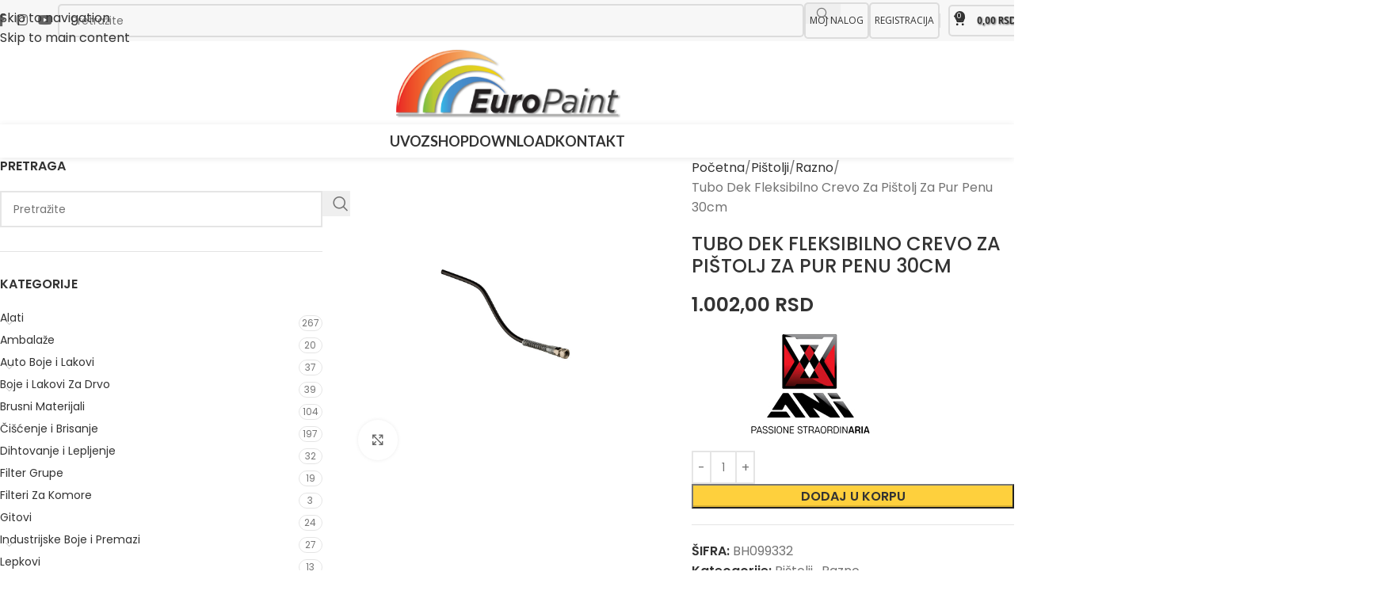

--- FILE ---
content_type: text/html; charset=UTF-8
request_url: https://www.europaint.rs/proizvod/tubo-dek-fleksibilno-crevo-za-pistolj-za-pur-penu-30cm/
body_size: 32690
content:
<!DOCTYPE html>
<html lang="en-US">
<head>
	<meta charset="UTF-8">
	<link rel="profile" href="https://gmpg.org/xfn/11">
	<link rel="pingback" href="https://www.europaint.rs/xmlrpc.php">
<!-- Google tag (gtag.js) -->
<script async src="https://www.googletagmanager.com/gtag/js?id=G-76YB5F25NF"></script>
<script>
  window.dataLayer = window.dataLayer || [];
  function gtag(){dataLayer.push(arguments);}
  gtag('js', new Date());

  gtag('config', 'G-76YB5F25NF');
</script>
	<meta name='robots' content='index, follow, max-image-preview:large, max-snippet:-1, max-video-preview:-1' />
	<style>img:is([sizes="auto" i], [sizes^="auto," i]) { contain-intrinsic-size: 3000px 1500px }</style>
	
	<!-- This site is optimized with the Yoast SEO plugin v26.2 - https://yoast.com/wordpress/plugins/seo/ -->
	<title>Tubo Dek Fleksibilno Crevo Za Pištolj Za Pur Penu 30cm - Europaint doo</title>
<link crossorigin data-rocket-preconnect href="https://chimpstatic.com" rel="preconnect">
<link crossorigin data-rocket-preconnect href="https://connect.facebook.net" rel="preconnect">
<link crossorigin data-rocket-preconnect href="https://www.googletagmanager.com" rel="preconnect">
<link crossorigin data-rocket-preconnect href="https://www.woodmart.europaint.rs" rel="preconnect">
<link crossorigin data-rocket-preconnect href="https://fonts.googleapis.com" rel="preconnect">
<link crossorigin data-rocket-preconnect href="https://googleads.g.doubleclick.net" rel="preconnect">
<link crossorigin data-rocket-preconnect href="https://www.google.com" rel="preconnect"><link rel="preload" data-rocket-preload as="image" href="https://www.europaint.rs/wp-content/uploads/2023/11/tubo-dek-600x600.png" imagesrcset="https://www.europaint.rs/wp-content/uploads/2023/11/tubo-dek-600x600.png 600w, https://www.europaint.rs/wp-content/uploads/2023/11/tubo-dek-300x300.png 300w, https://www.europaint.rs/wp-content/uploads/2023/11/tubo-dek-150x150.png 150w, https://www.europaint.rs/wp-content/uploads/2023/11/tubo-dek-768x768.png 768w, https://www.europaint.rs/wp-content/uploads/2023/11/tubo-dek.png 1000w" imagesizes="(max-width: 600px) 100vw, 600px" fetchpriority="high">
	<meta name="description" content="Ani Tubo Dek fleksibilno crevo za pistolje za pur penu" />
	<link rel="canonical" href="https://www.woodmart.europaint.rs/proizvod/tubo-dek-fleksibilno-crevo-za-pistolj-za-pur-penu-30cm/" />
	<meta property="og:locale" content="en_US" />
	<meta property="og:type" content="article" />
	<meta property="og:title" content="Tubo Dek Fleksibilno Crevo Za Pištolj Za Pur Penu 30cm - Europaint doo" />
	<meta property="og:description" content="Ani Tubo Dek fleksibilno crevo za pistolje za pur penu" />
	<meta property="og:url" content="https://www.woodmart.europaint.rs/proizvod/tubo-dek-fleksibilno-crevo-za-pistolj-za-pur-penu-30cm/" />
	<meta property="og:site_name" content="Europaint doo" />
	<meta property="article:publisher" content="https://www.facebook.com/europaint.rs/" />
	<meta property="article:modified_time" content="2025-09-26T06:46:08+00:00" />
	<meta name="twitter:card" content="summary_large_image" />
	<script type="application/ld+json" class="yoast-schema-graph">{"@context":"https://schema.org","@graph":[{"@type":"WebPage","@id":"https://www.woodmart.europaint.rs/proizvod/tubo-dek-fleksibilno-crevo-za-pistolj-za-pur-penu-30cm/","url":"https://www.woodmart.europaint.rs/proizvod/tubo-dek-fleksibilno-crevo-za-pistolj-za-pur-penu-30cm/","name":"Tubo Dek Fleksibilno Crevo Za Pištolj Za Pur Penu 30cm - Europaint doo","isPartOf":{"@id":"https://www.woodmart.europaint.rs/#website"},"primaryImageOfPage":{"@id":"https://www.woodmart.europaint.rs/proizvod/tubo-dek-fleksibilno-crevo-za-pistolj-za-pur-penu-30cm/#primaryimage"},"image":{"@id":"https://www.woodmart.europaint.rs/proizvod/tubo-dek-fleksibilno-crevo-za-pistolj-za-pur-penu-30cm/#primaryimage"},"thumbnailUrl":"https://www.europaint.rs/wp-content/uploads/2023/11/tubo-dek.png","datePublished":"2023-11-07T21:21:09+00:00","dateModified":"2025-09-26T06:46:08+00:00","description":"Ani Tubo Dek fleksibilno crevo za pistolje za pur penu","breadcrumb":{"@id":"https://www.woodmart.europaint.rs/proizvod/tubo-dek-fleksibilno-crevo-za-pistolj-za-pur-penu-30cm/#breadcrumb"},"inLanguage":"en-US","potentialAction":[{"@type":"ReadAction","target":["https://www.woodmart.europaint.rs/proizvod/tubo-dek-fleksibilno-crevo-za-pistolj-za-pur-penu-30cm/"]}]},{"@type":"ImageObject","inLanguage":"en-US","@id":"https://www.woodmart.europaint.rs/proizvod/tubo-dek-fleksibilno-crevo-za-pistolj-za-pur-penu-30cm/#primaryimage","url":"https://www.europaint.rs/wp-content/uploads/2023/11/tubo-dek.png","contentUrl":"https://www.europaint.rs/wp-content/uploads/2023/11/tubo-dek.png","width":1000,"height":1000},{"@type":"BreadcrumbList","@id":"https://www.woodmart.europaint.rs/proizvod/tubo-dek-fleksibilno-crevo-za-pistolj-za-pur-penu-30cm/#breadcrumb","itemListElement":[{"@type":"ListItem","position":1,"name":"Početna","item":"https://www.europaint.rs/"},{"@type":"ListItem","position":2,"name":"Shop","item":"https://www.europaint.rs/shop/"},{"@type":"ListItem","position":3,"name":"Tubo Dek Fleksibilno Crevo Za Pištolj Za Pur Penu 30cm"}]},{"@type":"WebSite","@id":"https://www.woodmart.europaint.rs/#website","url":"https://www.woodmart.europaint.rs/","name":"Europaint doo","description":"Auto Boje i Lakovi | Brusni Materijali | Alati | Poliranje","publisher":{"@id":"https://www.woodmart.europaint.rs/#organization"},"potentialAction":[{"@type":"SearchAction","target":{"@type":"EntryPoint","urlTemplate":"https://www.woodmart.europaint.rs/?s={search_term_string}"},"query-input":{"@type":"PropertyValueSpecification","valueRequired":true,"valueName":"search_term_string"}}],"inLanguage":"en-US"},{"@type":"Organization","@id":"https://www.woodmart.europaint.rs/#organization","name":"Europaint doo","url":"https://www.woodmart.europaint.rs/","logo":{"@type":"ImageObject","inLanguage":"en-US","@id":"https://www.woodmart.europaint.rs/#/schema/logo/image/","url":"https://www.europaint.rs/wp-content/uploads/2022/02/logo-europaint-324x95-1.png","contentUrl":"https://www.europaint.rs/wp-content/uploads/2022/02/logo-europaint-324x95-1.png","width":324,"height":95,"caption":"Europaint doo"},"image":{"@id":"https://www.woodmart.europaint.rs/#/schema/logo/image/"},"sameAs":["https://www.facebook.com/europaint.rs/","https://www.instagram.com/europaint.doo/"]}]}</script>
	<!-- / Yoast SEO plugin. -->


<link rel='dns-prefetch' href='//fonts.googleapis.com' />
<link rel="alternate" type="application/rss+xml" title="Europaint doo &raquo; Feed" href="https://www.europaint.rs/feed/" />
<link rel="alternate" type="application/rss+xml" title="Europaint doo &raquo; Comments Feed" href="https://www.europaint.rs/comments/feed/" />
<link rel='stylesheet' id='woo-cart-weight-blocks-integration-frontend-css' href='https://www.europaint.rs/wp-content/plugins/woo-cart-weight/build/style-index.css?ver=1759822914' type='text/css' media='all' />
<link rel='stylesheet' id='woo-cart-weight-blocks-integration-editor-css' href='https://www.europaint.rs/wp-content/plugins/woo-cart-weight/build/style-index.css?ver=1759822914' type='text/css' media='all' />
<link rel='stylesheet' id='wc-memberships-blocks-css' href='https://www.europaint.rs/wp-content/plugins/woocommerce-memberships/assets/css/blocks/wc-memberships-blocks.min.css?ver=1.27.2' type='text/css' media='all' />
<style id='woocommerce-inline-inline-css' type='text/css'>
.woocommerce form .form-row .required { visibility: visible; }
</style>
<link rel='stylesheet' id='wc-memberships-frontend-css' href='https://www.europaint.rs/wp-content/plugins/woocommerce-memberships/assets/css/frontend/wc-memberships-frontend.min.css?ver=1.27.2' type='text/css' media='all' />
<link rel='stylesheet' id='flexible-shipping-free-shipping-css' href='https://www.europaint.rs/wp-content/plugins/flexible-shipping/assets/dist/css/free-shipping.css?ver=6.4.0.2' type='text/css' media='all' />
<link rel='stylesheet' id='elementor-icons-css' href='https://www.europaint.rs/wp-content/plugins/elementor/assets/lib/eicons/css/elementor-icons.min.css?ver=5.44.0' type='text/css' media='all' />
<link rel='stylesheet' id='elementor-frontend-css' href='https://www.europaint.rs/wp-content/plugins/elementor/assets/css/frontend.min.css?ver=3.32.5' type='text/css' media='all' />
<link rel='stylesheet' id='elementor-post-5-css' href='https://www.europaint.rs/wp-content/uploads/elementor/css/post-5.css?ver=1761548949' type='text/css' media='all' />
<link rel='stylesheet' id='wd-style-base-css' href='https://www.europaint.rs/wp-content/themes/woodmart/css/parts/base.min.css?ver=8.3.3' type='text/css' media='all' />
<link rel='stylesheet' id='wd-helpers-wpb-elem-css' href='https://www.europaint.rs/wp-content/themes/woodmart/css/parts/helpers-wpb-elem.min.css?ver=8.3.3' type='text/css' media='all' />
<link rel='stylesheet' id='wd-lazy-loading-css' href='https://www.europaint.rs/wp-content/themes/woodmart/css/parts/opt-lazy-load.min.css?ver=8.3.3' type='text/css' media='all' />
<link rel='stylesheet' id='wd-revolution-slider-css' href='https://www.europaint.rs/wp-content/themes/woodmart/css/parts/int-rev-slider.min.css?ver=8.3.3' type='text/css' media='all' />
<link rel='stylesheet' id='wd-elementor-base-css' href='https://www.europaint.rs/wp-content/themes/woodmart/css/parts/int-elem-base.min.css?ver=8.3.3' type='text/css' media='all' />
<link rel='stylesheet' id='wd-elementor-pro-base-css' href='https://www.europaint.rs/wp-content/themes/woodmart/css/parts/int-elementor-pro.min.css?ver=8.3.3' type='text/css' media='all' />
<link rel='stylesheet' id='wd-woocommerce-base-css' href='https://www.europaint.rs/wp-content/themes/woodmart/css/parts/woocommerce-base.min.css?ver=8.3.3' type='text/css' media='all' />
<link rel='stylesheet' id='wd-mod-star-rating-css' href='https://www.europaint.rs/wp-content/themes/woodmart/css/parts/mod-star-rating.min.css?ver=8.3.3' type='text/css' media='all' />
<link rel='stylesheet' id='wd-woocommerce-block-notices-css' href='https://www.europaint.rs/wp-content/themes/woodmart/css/parts/woo-mod-block-notices.min.css?ver=8.3.3' type='text/css' media='all' />
<link rel='stylesheet' id='wd-woo-mod-quantity-css' href='https://www.europaint.rs/wp-content/themes/woodmart/css/parts/woo-mod-quantity.min.css?ver=8.3.3' type='text/css' media='all' />
<link rel='stylesheet' id='wd-woo-single-prod-el-base-css' href='https://www.europaint.rs/wp-content/themes/woodmart/css/parts/woo-single-prod-el-base.min.css?ver=8.3.3' type='text/css' media='all' />
<link rel='stylesheet' id='wd-woo-mod-stock-status-css' href='https://www.europaint.rs/wp-content/themes/woodmart/css/parts/woo-mod-stock-status.min.css?ver=8.3.3' type='text/css' media='all' />
<link rel='stylesheet' id='wd-woo-mod-shop-attributes-css' href='https://www.europaint.rs/wp-content/themes/woodmart/css/parts/woo-mod-shop-attributes.min.css?ver=8.3.3' type='text/css' media='all' />
<link rel='stylesheet' id='wd-header-base-css' href='https://www.europaint.rs/wp-content/themes/woodmart/css/parts/header-base.min.css?ver=8.3.3' type='text/css' media='all' />
<link rel='stylesheet' id='wd-mod-tools-css' href='https://www.europaint.rs/wp-content/themes/woodmart/css/parts/mod-tools.min.css?ver=8.3.3' type='text/css' media='all' />
<link rel='stylesheet' id='wd-header-elements-base-css' href='https://www.europaint.rs/wp-content/themes/woodmart/css/parts/header-el-base.min.css?ver=8.3.3' type='text/css' media='all' />
<link rel='stylesheet' id='wd-social-icons-css' href='https://www.europaint.rs/wp-content/themes/woodmart/css/parts/el-social-icons.min.css?ver=8.3.3' type='text/css' media='all' />
<link rel='stylesheet' id='wd-header-search-css' href='https://www.europaint.rs/wp-content/themes/woodmart/css/parts/header-el-search.min.css?ver=8.3.3' type='text/css' media='all' />
<link rel='stylesheet' id='wd-header-search-form-css' href='https://www.europaint.rs/wp-content/themes/woodmart/css/parts/header-el-search-form.min.css?ver=8.3.3' type='text/css' media='all' />
<link rel='stylesheet' id='wd-wd-search-form-css' href='https://www.europaint.rs/wp-content/themes/woodmart/css/parts/wd-search-form.min.css?ver=8.3.3' type='text/css' media='all' />
<link rel='stylesheet' id='wd-wd-search-results-css' href='https://www.europaint.rs/wp-content/themes/woodmart/css/parts/wd-search-results.min.css?ver=8.3.3' type='text/css' media='all' />
<link rel='stylesheet' id='wd-wd-search-dropdown-css' href='https://www.europaint.rs/wp-content/themes/woodmart/css/parts/wd-search-dropdown.min.css?ver=8.3.3' type='text/css' media='all' />
<link rel='stylesheet' id='wd-header-cart-side-css' href='https://www.europaint.rs/wp-content/themes/woodmart/css/parts/header-el-cart-side.min.css?ver=8.3.3' type='text/css' media='all' />
<link rel='stylesheet' id='wd-header-cart-css' href='https://www.europaint.rs/wp-content/themes/woodmart/css/parts/header-el-cart.min.css?ver=8.3.3' type='text/css' media='all' />
<link rel='stylesheet' id='wd-widget-shopping-cart-css' href='https://www.europaint.rs/wp-content/themes/woodmart/css/parts/woo-widget-shopping-cart.min.css?ver=8.3.3' type='text/css' media='all' />
<link rel='stylesheet' id='wd-widget-product-list-css' href='https://www.europaint.rs/wp-content/themes/woodmart/css/parts/woo-widget-product-list.min.css?ver=8.3.3' type='text/css' media='all' />
<link rel='stylesheet' id='wd-woo-mod-login-form-css' href='https://www.europaint.rs/wp-content/themes/woodmart/css/parts/woo-mod-login-form.min.css?ver=8.3.3' type='text/css' media='all' />
<link rel='stylesheet' id='wd-header-my-account-css' href='https://www.europaint.rs/wp-content/themes/woodmart/css/parts/header-el-my-account.min.css?ver=8.3.3' type='text/css' media='all' />
<link rel='stylesheet' id='wd-header-mobile-nav-dropdown-css' href='https://www.europaint.rs/wp-content/themes/woodmart/css/parts/header-el-mobile-nav-dropdown.min.css?ver=8.3.3' type='text/css' media='all' />
<link rel='stylesheet' id='wd-mod-nav-menu-label-css' href='https://www.europaint.rs/wp-content/themes/woodmart/css/parts/mod-nav-menu-label.min.css?ver=8.3.3' type='text/css' media='all' />
<link rel='stylesheet' id='wd-page-title-css' href='https://www.europaint.rs/wp-content/themes/woodmart/css/parts/page-title.min.css?ver=8.3.3' type='text/css' media='all' />
<link rel='stylesheet' id='wd-off-canvas-sidebar-css' href='https://www.europaint.rs/wp-content/themes/woodmart/css/parts/opt-off-canvas-sidebar.min.css?ver=8.3.3' type='text/css' media='all' />
<link rel='stylesheet' id='wd-widget-product-cat-css' href='https://www.europaint.rs/wp-content/themes/woodmart/css/parts/woo-widget-product-cat.min.css?ver=8.3.3' type='text/css' media='all' />
<link rel='stylesheet' id='wd-woo-single-prod-predefined-css' href='https://www.europaint.rs/wp-content/themes/woodmart/css/parts/woo-single-prod-predefined.min.css?ver=8.3.3' type='text/css' media='all' />
<link rel='stylesheet' id='wd-woo-single-prod-and-quick-view-predefined-css' href='https://www.europaint.rs/wp-content/themes/woodmart/css/parts/woo-single-prod-and-quick-view-predefined.min.css?ver=8.3.3' type='text/css' media='all' />
<link rel='stylesheet' id='wd-woo-single-prod-el-tabs-predefined-css' href='https://www.europaint.rs/wp-content/themes/woodmart/css/parts/woo-single-prod-el-tabs-predefined.min.css?ver=8.3.3' type='text/css' media='all' />
<link rel='stylesheet' id='wd-woo-single-prod-el-gallery-css' href='https://www.europaint.rs/wp-content/themes/woodmart/css/parts/woo-single-prod-el-gallery.min.css?ver=8.3.3' type='text/css' media='all' />
<link rel='stylesheet' id='wd-swiper-css' href='https://www.europaint.rs/wp-content/themes/woodmart/css/parts/lib-swiper.min.css?ver=8.3.3' type='text/css' media='all' />
<link rel='stylesheet' id='wd-swiper-arrows-css' href='https://www.europaint.rs/wp-content/themes/woodmart/css/parts/lib-swiper-arrows.min.css?ver=8.3.3' type='text/css' media='all' />
<link rel='stylesheet' id='wd-photoswipe-css' href='https://www.europaint.rs/wp-content/themes/woodmart/css/parts/lib-photoswipe.min.css?ver=8.3.3' type='text/css' media='all' />
<link rel='stylesheet' id='wd-tabs-css' href='https://www.europaint.rs/wp-content/themes/woodmart/css/parts/el-tabs.min.css?ver=8.3.3' type='text/css' media='all' />
<link rel='stylesheet' id='wd-woo-single-prod-el-tabs-opt-layout-tabs-css' href='https://www.europaint.rs/wp-content/themes/woodmart/css/parts/woo-single-prod-el-tabs-opt-layout-tabs.min.css?ver=8.3.3' type='text/css' media='all' />
<link rel='stylesheet' id='wd-accordion-css' href='https://www.europaint.rs/wp-content/themes/woodmart/css/parts/el-accordion.min.css?ver=8.3.3' type='text/css' media='all' />
<link rel='stylesheet' id='wd-accordion-elem-wpb-css' href='https://www.europaint.rs/wp-content/themes/woodmart/css/parts/el-accordion-wpb-elem.min.css?ver=8.3.3' type='text/css' media='all' />
<link rel='stylesheet' id='wd-product-loop-css' href='https://www.europaint.rs/wp-content/themes/woodmart/css/parts/woo-product-loop.min.css?ver=8.3.3' type='text/css' media='all' />
<link rel='stylesheet' id='wd-product-loop-tiled-css' href='https://www.europaint.rs/wp-content/themes/woodmart/css/parts/woo-product-loop-tiled.min.css?ver=8.3.3' type='text/css' media='all' />
<link rel='stylesheet' id='wd-woo-opt-stretch-cont-css' href='https://www.europaint.rs/wp-content/themes/woodmart/css/parts/woo-opt-stretch-cont.min.css?ver=8.3.3' type='text/css' media='all' />
<link rel='stylesheet' id='wd-mfp-popup-css' href='https://www.europaint.rs/wp-content/themes/woodmart/css/parts/lib-magnific-popup.min.css?ver=8.3.3' type='text/css' media='all' />
<link rel='stylesheet' id='wd-mod-animations-transform-css' href='https://www.europaint.rs/wp-content/themes/woodmart/css/parts/mod-animations-transform.min.css?ver=8.3.3' type='text/css' media='all' />
<link rel='stylesheet' id='wd-mod-transform-css' href='https://www.europaint.rs/wp-content/themes/woodmart/css/parts/mod-transform.min.css?ver=8.3.3' type='text/css' media='all' />
<link rel='stylesheet' id='wd-woo-mod-product-labels-css' href='https://www.europaint.rs/wp-content/themes/woodmart/css/parts/woo-mod-product-labels.min.css?ver=8.3.3' type='text/css' media='all' />
<link rel='stylesheet' id='wd-woo-mod-product-labels-round-css' href='https://www.europaint.rs/wp-content/themes/woodmart/css/parts/woo-mod-product-labels-round.min.css?ver=8.3.3' type='text/css' media='all' />
<link rel='stylesheet' id='wd-swiper-pagin-css' href='https://www.europaint.rs/wp-content/themes/woodmart/css/parts/lib-swiper-pagin.min.css?ver=8.3.3' type='text/css' media='all' />
<link rel='stylesheet' id='wd-footer-base-css' href='https://www.europaint.rs/wp-content/themes/woodmart/css/parts/footer-base.min.css?ver=8.3.3' type='text/css' media='all' />
<link rel='stylesheet' id='wd-widget-nav-css' href='https://www.europaint.rs/wp-content/themes/woodmart/css/parts/widget-nav.min.css?ver=8.3.3' type='text/css' media='all' />
<link rel='stylesheet' id='wd-scroll-top-css' href='https://www.europaint.rs/wp-content/themes/woodmart/css/parts/opt-scrolltotop.min.css?ver=8.3.3' type='text/css' media='all' />
<link rel='stylesheet' id='wd-header-search-fullscreen-css' href='https://www.europaint.rs/wp-content/themes/woodmart/css/parts/header-el-search-fullscreen-general.min.css?ver=8.3.3' type='text/css' media='all' />
<link rel='stylesheet' id='wd-header-search-fullscreen-2-css' href='https://www.europaint.rs/wp-content/themes/woodmart/css/parts/header-el-search-fullscreen-2.min.css?ver=8.3.3' type='text/css' media='all' />
<link rel='stylesheet' id='wd-header-my-account-sidebar-css' href='https://www.europaint.rs/wp-content/themes/woodmart/css/parts/header-el-my-account-sidebar.min.css?ver=8.3.3' type='text/css' media='all' />
<link rel='stylesheet' id='wd-mod-sticky-sidebar-opener-css' href='https://www.europaint.rs/wp-content/themes/woodmart/css/parts/mod-sticky-sidebar-opener.min.css?ver=8.3.3' type='text/css' media='all' />
<link rel='stylesheet' id='wd-cookies-popup-css' href='https://www.europaint.rs/wp-content/themes/woodmart/css/parts/opt-cookies.min.css?ver=8.3.3' type='text/css' media='all' />
<link rel='stylesheet' id='xts-style-theme_settings_default-css' href='https://www.europaint.rs/wp-content/uploads/2025/10/xts-theme_settings_default-1761205356.css?ver=8.3.3' type='text/css' media='all' />
<link rel='stylesheet' id='xts-google-fonts-css' href='https://fonts.googleapis.com/css?family=Poppins%3A400%2C600%2C500%7COpen+Sans%3A400%2C600%2C500%7CLato%3A400%2C700&#038;ver=8.3.3' type='text/css' media='all' />
<link rel='stylesheet' id='elementor-gf-local-roboto-css' href='https://www.europaint.rs/wp-content/uploads/elementor/google-fonts/css/roboto.css?ver=1742283657' type='text/css' media='all' />
<link rel='stylesheet' id='elementor-gf-local-robotoslab-css' href='https://www.europaint.rs/wp-content/uploads/elementor/google-fonts/css/robotoslab.css?ver=1742283662' type='text/css' media='all' />
<script type="text/javascript" src="https://www.europaint.rs/wp-includes/js/jquery/jquery.min.js?ver=3.7.1" id="jquery-core-js"></script>
<script type="text/javascript" src="https://www.europaint.rs/wp-includes/js/jquery/jquery-migrate.min.js?ver=3.4.1" id="jquery-migrate-js"></script>
<script type="text/javascript" src="https://www.europaint.rs/wp-content/plugins/woocommerce/assets/js/jquery-blockui/jquery.blockUI.min.js?ver=2.7.0-wc.10.2.2" id="jquery-blockui-js" defer="defer" data-wp-strategy="defer"></script>
<script type="text/javascript" id="wc-add-to-cart-js-extra">
/* <![CDATA[ */
var wc_add_to_cart_params = {"ajax_url":"\/wp-admin\/admin-ajax.php","wc_ajax_url":"\/?wc-ajax=%%endpoint%%","i18n_view_cart":"Pregledaj korpu","cart_url":"https:\/\/www.europaint.rs\/cart\/","is_cart":"","cart_redirect_after_add":"no"};
/* ]]> */
</script>
<script type="text/javascript" src="https://www.europaint.rs/wp-content/plugins/woocommerce/assets/js/frontend/add-to-cart.min.js?ver=10.2.2" id="wc-add-to-cart-js" defer="defer" data-wp-strategy="defer"></script>
<script type="text/javascript" src="https://www.europaint.rs/wp-content/plugins/woocommerce/assets/js/zoom/jquery.zoom.min.js?ver=1.7.21-wc.10.2.2" id="zoom-js" defer="defer" data-wp-strategy="defer"></script>
<script type="text/javascript" id="wc-single-product-js-extra">
/* <![CDATA[ */
var wc_single_product_params = {"i18n_required_rating_text":"Please select a rating","i18n_rating_options":["1 of 5 stars","2 of 5 stars","3 of 5 stars","4 of 5 stars","5 of 5 stars"],"i18n_product_gallery_trigger_text":"View full-screen image gallery","review_rating_required":"yes","flexslider":{"rtl":false,"animation":"slide","smoothHeight":true,"directionNav":false,"controlNav":"thumbnails","slideshow":false,"animationSpeed":500,"animationLoop":false,"allowOneSlide":false},"zoom_enabled":"","zoom_options":[],"photoswipe_enabled":"","photoswipe_options":{"shareEl":false,"closeOnScroll":false,"history":false,"hideAnimationDuration":0,"showAnimationDuration":0},"flexslider_enabled":""};
/* ]]> */
</script>
<script type="text/javascript" src="https://www.europaint.rs/wp-content/plugins/woocommerce/assets/js/frontend/single-product.min.js?ver=10.2.2" id="wc-single-product-js" defer="defer" data-wp-strategy="defer"></script>
<script type="text/javascript" src="https://www.europaint.rs/wp-content/plugins/woocommerce/assets/js/js-cookie/js.cookie.min.js?ver=2.1.4-wc.10.2.2" id="js-cookie-js" defer="defer" data-wp-strategy="defer"></script>
<script type="text/javascript" id="woocommerce-js-extra">
/* <![CDATA[ */
var woocommerce_params = {"ajax_url":"\/wp-admin\/admin-ajax.php","wc_ajax_url":"\/?wc-ajax=%%endpoint%%","i18n_password_show":"Show password","i18n_password_hide":"Hide password"};
/* ]]> */
</script>
<script type="text/javascript" src="https://www.europaint.rs/wp-content/plugins/woocommerce/assets/js/frontend/woocommerce.min.js?ver=10.2.2" id="woocommerce-js" defer="defer" data-wp-strategy="defer"></script>
<script type="text/javascript" src="https://www.europaint.rs/wp-content/themes/woodmart/js/libs/device.min.js?ver=8.3.3" id="wd-device-library-js"></script>
<script type="text/javascript" src="https://www.europaint.rs/wp-content/themes/woodmart/js/scripts/global/scrollBar.min.js?ver=8.3.3" id="wd-scrollbar-js"></script>
<link rel="https://api.w.org/" href="https://www.europaint.rs/wp-json/" /><link rel="alternate" title="JSON" type="application/json" href="https://www.europaint.rs/wp-json/wp/v2/product/4721" /><link rel="EditURI" type="application/rsd+xml" title="RSD" href="https://www.europaint.rs/xmlrpc.php?rsd" />
<meta name="generator" content="WordPress 6.8.3" />
<meta name="generator" content="WooCommerce 10.2.2" />
<link rel='shortlink' href='https://www.europaint.rs/?p=4721' />
<link rel="alternate" title="oEmbed (JSON)" type="application/json+oembed" href="https://www.europaint.rs/wp-json/oembed/1.0/embed?url=https%3A%2F%2Fwww.europaint.rs%2Fproizvod%2Ftubo-dek-fleksibilno-crevo-za-pistolj-za-pur-penu-30cm%2F" />
<link rel="alternate" title="oEmbed (XML)" type="text/xml+oembed" href="https://www.europaint.rs/wp-json/oembed/1.0/embed?url=https%3A%2F%2Fwww.europaint.rs%2Fproizvod%2Ftubo-dek-fleksibilno-crevo-za-pistolj-za-pur-penu-30cm%2F&#038;format=xml" />
					<meta name="viewport" content="width=device-width, initial-scale=1.0, maximum-scale=1.0, user-scalable=no">
										<noscript><style>.woocommerce-product-gallery{ opacity: 1 !important; }</style></noscript>
	<meta name="generator" content="Elementor 3.32.5; features: additional_custom_breakpoints; settings: css_print_method-external, google_font-enabled, font_display-auto">
			<style>
				.e-con.e-parent:nth-of-type(n+4):not(.e-lazyloaded):not(.e-no-lazyload),
				.e-con.e-parent:nth-of-type(n+4):not(.e-lazyloaded):not(.e-no-lazyload) * {
					background-image: none !important;
				}
				@media screen and (max-height: 1024px) {
					.e-con.e-parent:nth-of-type(n+3):not(.e-lazyloaded):not(.e-no-lazyload),
					.e-con.e-parent:nth-of-type(n+3):not(.e-lazyloaded):not(.e-no-lazyload) * {
						background-image: none !important;
					}
				}
				@media screen and (max-height: 640px) {
					.e-con.e-parent:nth-of-type(n+2):not(.e-lazyloaded):not(.e-no-lazyload),
					.e-con.e-parent:nth-of-type(n+2):not(.e-lazyloaded):not(.e-no-lazyload) * {
						background-image: none !important;
					}
				}
			</style>
			<meta name="generator" content="Powered by Slider Revolution 6.7.38 - responsive, Mobile-Friendly Slider Plugin for WordPress with comfortable drag and drop interface." />
<link rel="icon" href="https://www.europaint.rs/wp-content/uploads/2024/04/512x512-150x150.png" sizes="32x32" />
<link rel="icon" href="https://www.europaint.rs/wp-content/uploads/2024/04/512x512-300x300.png" sizes="192x192" />
<link rel="apple-touch-icon" href="https://www.europaint.rs/wp-content/uploads/2024/04/512x512-300x300.png" />
<meta name="msapplication-TileImage" content="https://www.europaint.rs/wp-content/uploads/2024/04/512x512-300x300.png" />
<script>function setREVStartSize(e){
			//window.requestAnimationFrame(function() {
				window.RSIW = window.RSIW===undefined ? window.innerWidth : window.RSIW;
				window.RSIH = window.RSIH===undefined ? window.innerHeight : window.RSIH;
				try {
					var pw = document.getElementById(e.c).parentNode.offsetWidth,
						newh;
					pw = pw===0 || isNaN(pw) || (e.l=="fullwidth" || e.layout=="fullwidth") ? window.RSIW : pw;
					e.tabw = e.tabw===undefined ? 0 : parseInt(e.tabw);
					e.thumbw = e.thumbw===undefined ? 0 : parseInt(e.thumbw);
					e.tabh = e.tabh===undefined ? 0 : parseInt(e.tabh);
					e.thumbh = e.thumbh===undefined ? 0 : parseInt(e.thumbh);
					e.tabhide = e.tabhide===undefined ? 0 : parseInt(e.tabhide);
					e.thumbhide = e.thumbhide===undefined ? 0 : parseInt(e.thumbhide);
					e.mh = e.mh===undefined || e.mh=="" || e.mh==="auto" ? 0 : parseInt(e.mh,0);
					if(e.layout==="fullscreen" || e.l==="fullscreen")
						newh = Math.max(e.mh,window.RSIH);
					else{
						e.gw = Array.isArray(e.gw) ? e.gw : [e.gw];
						for (var i in e.rl) if (e.gw[i]===undefined || e.gw[i]===0) e.gw[i] = e.gw[i-1];
						e.gh = e.el===undefined || e.el==="" || (Array.isArray(e.el) && e.el.length==0)? e.gh : e.el;
						e.gh = Array.isArray(e.gh) ? e.gh : [e.gh];
						for (var i in e.rl) if (e.gh[i]===undefined || e.gh[i]===0) e.gh[i] = e.gh[i-1];
											
						var nl = new Array(e.rl.length),
							ix = 0,
							sl;
						e.tabw = e.tabhide>=pw ? 0 : e.tabw;
						e.thumbw = e.thumbhide>=pw ? 0 : e.thumbw;
						e.tabh = e.tabhide>=pw ? 0 : e.tabh;
						e.thumbh = e.thumbhide>=pw ? 0 : e.thumbh;
						for (var i in e.rl) nl[i] = e.rl[i]<window.RSIW ? 0 : e.rl[i];
						sl = nl[0];
						for (var i in nl) if (sl>nl[i] && nl[i]>0) { sl = nl[i]; ix=i;}
						var m = pw>(e.gw[ix]+e.tabw+e.thumbw) ? 1 : (pw-(e.tabw+e.thumbw)) / (e.gw[ix]);
						newh =  (e.gh[ix] * m) + (e.tabh + e.thumbh);
					}
					var el = document.getElementById(e.c);
					if (el!==null && el) el.style.height = newh+"px";
					el = document.getElementById(e.c+"_wrapper");
					if (el!==null && el) {
						el.style.height = newh+"px";
						el.style.display = "block";
					}
				} catch(e){
					console.log("Failure at Presize of Slider:" + e)
				}
			//});
		  };</script>
<style>
		
		</style>			<style id="wd-style-header_409315-css" data-type="wd-style-header_409315">
				:root{
	--wd-top-bar-h: 52px;
	--wd-top-bar-sm-h: 52px;
	--wd-top-bar-sticky-h: 52px;
	--wd-top-bar-brd-w: .00001px;

	--wd-header-general-h: 105px;
	--wd-header-general-sm-h: 60px;
	--wd-header-general-sticky-h: 105px;
	--wd-header-general-brd-w: .00001px;

	--wd-header-bottom-h: 42px;
	--wd-header-bottom-sm-h: 42px;
	--wd-header-bottom-sticky-h: 42px;
	--wd-header-bottom-brd-w: .00001px;

	--wd-header-clone-h: .00001px;

	--wd-header-brd-w: calc(var(--wd-top-bar-brd-w) + var(--wd-header-general-brd-w) + var(--wd-header-bottom-brd-w));
	--wd-header-h: calc(var(--wd-top-bar-h) + var(--wd-header-general-h) + var(--wd-header-bottom-h) + var(--wd-header-brd-w));
	--wd-header-sticky-h: calc(var(--wd-top-bar-sticky-h) + var(--wd-header-general-sticky-h) + var(--wd-header-bottom-sticky-h) + var(--wd-header-clone-h) + var(--wd-header-brd-w));
	--wd-header-sm-h: calc(var(--wd-top-bar-sm-h) + var(--wd-header-general-sm-h) + var(--wd-header-bottom-sm-h) + var(--wd-header-brd-w));
}

.whb-top-bar .wd-dropdown {
	margin-top: 5px;
}

.whb-top-bar .wd-dropdown:after {
	height: 16px;
}

.whb-sticked .whb-top-bar .wd-dropdown:not(.sub-sub-menu) {
	margin-top: 5px;
}

.whb-sticked .whb-top-bar .wd-dropdown:not(.sub-sub-menu):after {
	height: 16px;
}

.whb-sticked .whb-general-header .wd-dropdown:not(.sub-sub-menu) {
	margin-top: 31.5px;
}

.whb-sticked .whb-general-header .wd-dropdown:not(.sub-sub-menu):after {
	height: 42.5px;
}




.whb-header-bottom .wd-dropdown {
	margin-top: 0px;
}

.whb-header-bottom .wd-dropdown:after {
	height: 11px;
}

.whb-sticked .whb-header-bottom .wd-dropdown:not(.sub-sub-menu) {
	margin-top: 0px;
}

.whb-sticked .whb-header-bottom .wd-dropdown:not(.sub-sub-menu):after {
	height: 11px;
}


		
.whb-lfbftx27oy0rei2qwei6 {
	--wd-form-brd-radius: 5px;
}
.whb-lfbftx27oy0rei2qwei6 form.searchform {
	--wd-form-height: 42px;
}
.whb-lfbftx27oy0rei2qwei6.wd-search-form.wd-header-search-form .searchform {
	--wd-form-brd-color: rgba(0, 0, 0, 0.11);
}
.whb-top-bar {
	background-color: rgba(247, 247, 247, 1);
}

.whb-general-header {
	border-color: rgba(232, 232, 232, 1);border-bottom-width: 0px;border-bottom-style: solid;
}

.whb-3kfaa6oe0e66adtsjgrn form.searchform {
	--wd-form-height: 32px;
}
.whb-header-bottom {
	border-color: rgba(232, 232, 232, 1);border-bottom-width: 0px;border-bottom-style: solid;
}
			</style>
				
	<!-- Google tag (gtag.js) event -->
<script>
  gtag('event', 'conversion_event_add_to_cart', {
    // <event_parameters>
  });
</script>

	<!-- Google tag (gtag.js) event -->
<script>
  gtag('event', 'conversion_event_page_view', {
    // <event_parameters>
  });
</script>

<!-- Meta Pixel Code -->
<script>
!function(f,b,e,v,n,t,s)
{if(f.fbq)return;n=f.fbq=function(){n.callMethod?
n.callMethod.apply(n,arguments):n.queue.push(arguments)};
if(!f._fbq)f._fbq=n;n.push=n;n.loaded=!0;n.version='2.0';
n.queue=[];t=b.createElement(e);t.async=!0;
t.src=v;s=b.getElementsByTagName(e)[0];
s.parentNode.insertBefore(t,s)}(window, document,'script',
'https://connect.facebook.net/en_US/fbevents.js');
fbq('init', '1257295382043904');
fbq('track', 'PageView');
</script>
<noscript><img height="1" width="1" style="display:none"
src="https://www.facebook.com/tr?id=1257295382043904&ev=PageView&noscript=1"
/></noscript>
<!-- End Meta Pixel Code -->
	
<style id="rocket-lazyrender-inline-css">[data-wpr-lazyrender] {content-visibility: auto;}</style><meta name="generator" content="WP Rocket 3.20.0.1" data-wpr-features="wpr_preconnect_external_domains wpr_automatic_lazy_rendering wpr_oci wpr_desktop" /></head>

<body class="wp-singular product-template-default single single-product postid-4721 wp-theme-woodmart wp-child-theme-woodmart-child theme-woodmart woocommerce woocommerce-page woocommerce-no-js member-discount discount-restricted wrapper-custom  categories-accordion-on woodmart-ajax-shop-on elementor-default elementor-kit-5">
			<script type="text/javascript" id="wd-flicker-fix">// Flicker fix.</script>		<div  class="wd-skip-links">
								<a href="#menu-mainmenu" class="wd-skip-navigation btn">
						Skip to navigation					</a>
								<a href="#main-content" class="wd-skip-content btn">
				Skip to main content			</a>
		</div>
		
	
	
	<div  class="website-wrapper">
									<header  class="whb-header whb-header_409315 whb-sticky-shadow whb-scroll-stick whb-sticky-real whb-custom-header">
					<div  class="whb-main-header">
	
<div class="whb-row whb-top-bar whb-sticky-row whb-with-bg whb-without-border whb-color-dark whb-flex-flex-middle">
	<div  class="container">
		<div class="whb-flex-row whb-top-bar-inner">
			<div class="whb-column whb-col-left whb-column5 whb-visible-lg">
				<div
						class=" wd-social-icons wd-style-default social-follow wd-shape-circle  whb-43k0qayz7gg36f2jmmhk color-scheme-dark text-center">
				
				
									<a rel="noopener noreferrer nofollow" href="https://www.facebook.com/europaint.rs/" target="_blank" class=" wd-social-icon social-facebook" aria-label="Facebook social link">
						<span class="wd-icon"></span>
											</a>
				
				
				
				
									<a rel="noopener noreferrer nofollow" href="https://www.instagram.com/europaint.doo/" target="_blank" class=" wd-social-icon social-instagram" aria-label="Instagram social link">
						<span class="wd-icon"></span>
											</a>
				
				
									<a rel="noopener noreferrer nofollow" href="https://www.youtube.com/channel/UCDnBmUPJtIVbQgOTqRKyabA" target="_blank" class=" wd-social-icon social-youtube" aria-label="YouTube social link">
						<span class="wd-icon"></span>
											</a>
				
				
				
				
				
				
				
				
				
				
				
				
				
				
				
				
				
				
				
				
			</div>

		</div>
<div class="whb-column whb-col-center whb-column6 whb-visible-lg">
	<div class="wd-search-form  wd-header-search-form wd-display-form whb-lfbftx27oy0rei2qwei6">

<form role="search" method="get" class="searchform  wd-style-4 woodmart-ajax-search" action="https://www.europaint.rs/"  data-thumbnail="1" data-price="1" data-post_type="product" data-count="8" data-sku="1" data-symbols_count="3" data-include_cat_search="no" autocomplete="off">
	<input type="text" class="s" placeholder="Pretražite" value="" name="s" aria-label="Search" title="Pretražite" required/>
	<input type="hidden" name="post_type" value="product">

	<span tabindex="0" aria-label="Clear search" class="wd-clear-search wd-role-btn wd-hide"></span>

	
	<button type="submit" class="searchsubmit">
		<span>
			Search		</span>
			</button>
</form>

	<div  class="wd-search-results-wrapper">
		<div class="wd-search-results wd-dropdown-results wd-dropdown wd-scroll">
			<div class="wd-scroll-content">
				
				
							</div>
		</div>
	</div>

</div>
</div>
<div class="whb-column whb-col-right whb-column7 whb-visible-lg">
	
<nav class="wd-header-nav wd-header-secondary-nav whb-eux2lyfgzwgy2tny8s3g text-left" role="navigation" aria-label="SecMenuTop">
	<ul id="menu-secmenutop" class="menu wd-nav wd-nav-header wd-nav-secondary wd-style-separated wd-gap-s"><li id="menu-item-20245" class="menu-item menu-item-type-custom menu-item-object-custom menu-item-20245 item-level-0 menu-simple-dropdown wd-event-hover" ><a href="https://www.europaint.rs/my-account/edit-account/" class="woodmart-nav-link"><span class="nav-link-text">MOJ NALOG</span></a></li>
<li id="menu-item-705" class="menu-item menu-item-type-post_type menu-item-object-page menu-item-705 item-level-0 menu-simple-dropdown wd-event-hover" ><a href="https://www.europaint.rs/registracija/" class="woodmart-nav-link"><span class="nav-link-text">REGISTRACIJA</span></a></li>
</ul></nav>
<div class="wd-header-divider whb-divider-default whb-881tg1bsl0gyyz5lp2ot"></div>

<div class="wd-header-cart wd-tools-element wd-design-2 cart-widget-opener whb-nedhm962r512y1xz9j06">
	<a href="https://www.europaint.rs/cart/" title="Korpa">
		
			<span class="wd-tools-icon">
															<span class="wd-cart-number wd-tools-count">0 <span>items</span></span>
									</span>
			<span class="wd-tools-text">
				
										<span class="wd-cart-subtotal"><span class="woocommerce-Price-amount amount"><bdi>0,00<span class="woocommerce-Price-currencySymbol"> RSD</span></bdi></span></span>
					</span>

			</a>
	</div>
</div>
<div class="whb-column whb-col-mobile whb-column_mobile1 whb-hidden-lg">
				<div
						class=" wd-social-icons wd-style-default social-follow wd-shape-circle  whb-ifj45ut4usw778fsl6fq color-scheme-dark text-center">
				
				
									<a rel="noopener noreferrer nofollow" href="https://www.facebook.com/europaint.rs/" target="_blank" class=" wd-social-icon social-facebook" aria-label="Facebook social link">
						<span class="wd-icon"></span>
											</a>
				
				
				
				
									<a rel="noopener noreferrer nofollow" href="https://www.instagram.com/europaint.doo/" target="_blank" class=" wd-social-icon social-instagram" aria-label="Instagram social link">
						<span class="wd-icon"></span>
											</a>
				
				
									<a rel="noopener noreferrer nofollow" href="https://www.youtube.com/channel/UCDnBmUPJtIVbQgOTqRKyabA" target="_blank" class=" wd-social-icon social-youtube" aria-label="YouTube social link">
						<span class="wd-icon"></span>
											</a>
				
				
				
				
				
				
				
				
				
				
				
				
				
				
				
				
				
				
				
				
			</div>

		
<nav class="wd-header-nav wd-header-secondary-nav whb-1zfj1wc65x9nh5bih8zg text-center" role="navigation" aria-label="MobileSide">
	<ul id="menu-mobileside" class="menu wd-nav wd-nav-header wd-nav-secondary wd-style-default wd-gap-s"><li id="menu-item-20782" class="menu-item menu-item-type-post_type menu-item-object-page menu-item-20782 item-level-0 menu-simple-dropdown wd-event-hover" ><a href="https://www.europaint.rs/registracija/" class="woodmart-nav-link"><span class="nav-link-text">REGISTRACIJA</span></a></li>
</ul></nav>
<div class="wd-header-my-account wd-tools-element wd-event-hover wd-design-1 wd-account-style-text login-side-opener whb-yrcf7y805v7pz8w3j65h">
			<a href="https://www.europaint.rs/my-account/" title="MOJ NALOG">
			
				<span class="wd-tools-icon">
									</span>
				<span class="wd-tools-text">
				MOJ NALOG			</span>

					</a>

			</div>
</div>
		</div>
	</div>
</div>

<div class="whb-row whb-general-header whb-sticky-row whb-without-bg whb-without-border whb-color-dark whb-flex-equal-sides">
	<div class="container">
		<div class="whb-flex-row whb-general-header-inner">
			<div class="whb-column whb-col-left whb-column8 whb-visible-lg whb-empty-column">
	</div>
<div class="whb-column whb-col-center whb-column9 whb-visible-lg">
	<div class="site-logo whb-gs8bcnxektjsro21n657">
	<a href="https://www.europaint.rs/" class="wd-logo wd-main-logo" rel="home" aria-label="Site logo">
		<img src="https://www.europaint.rs/wp-content/uploads/2022/02/logo-europaint-324x95-1.png" alt="Europaint doo" style="max-width: 280px;" loading="lazy" />	</a>
	</div>
</div>
<div class="whb-column whb-col-right whb-column10 whb-visible-lg whb-empty-column">
	</div>
<div class="whb-column whb-mobile-left whb-column_mobile2 whb-hidden-lg">
	<div class="wd-tools-element wd-header-mobile-nav wd-style-icon wd-design-1 whb-g1k0m1tib7raxrwkm1t3">
	<a href="#" rel="nofollow" aria-label="Open mobile menu">
		
		<span class="wd-tools-icon">
					</span>

		<span class="wd-tools-text">Meni</span>

			</a>
</div></div>
<div class="whb-column whb-mobile-center whb-column_mobile3 whb-hidden-lg">
	<div class="site-logo whb-lt7vdqgaccmapftzurvt">
	<a href="https://www.europaint.rs/" class="wd-logo wd-main-logo" rel="home" aria-label="Site logo">
		<img src="https://www.europaint.rs/wp-content/uploads/2022/02/logo-europaint-324x95-1.png" alt="Europaint doo" style="max-width: 155px;" loading="lazy" />	</a>
	</div>
</div>
<div class="whb-column whb-mobile-right whb-column_mobile4 whb-hidden-lg">
	
<div class="wd-header-cart wd-tools-element wd-design-5 cart-widget-opener whb-trk5sfmvib0ch1s1qbtc">
	<a href="https://www.europaint.rs/cart/" title="Korpa">
		
			<span class="wd-tools-icon">
															<span class="wd-cart-number wd-tools-count">0 <span>items</span></span>
									</span>
			<span class="wd-tools-text">
				
										<span class="wd-cart-subtotal"><span class="woocommerce-Price-amount amount"><bdi>0,00<span class="woocommerce-Price-currencySymbol"> RSD</span></bdi></span></span>
					</span>

			</a>
	</div>
</div>
		</div>
	</div>
</div>

<div class="whb-row whb-header-bottom whb-sticky-row whb-without-bg whb-without-border whb-color-dark whb-with-shadow whb-flex-flex-middle">
	<div class="container">
		<div class="whb-flex-row whb-header-bottom-inner">
			<div class="whb-column whb-col-left whb-column11 whb-visible-lg whb-empty-column">
	</div>
<div class="whb-column whb-col-center whb-column12 whb-visible-lg">
	<nav class="wd-header-nav wd-header-main-nav text-center wd-design-1 wd-with-overlay whb-6kgdkbvf12frej4dofvj" role="navigation" aria-label="Main navigation">
	<ul id="menu-mainmenu" class="menu wd-nav wd-nav-header wd-nav-main wd-style-separated wd-gap-m"><li id="menu-item-19892" class="menu-item menu-item-type-custom menu-item-object-custom menu-item-19892 item-level-0 menu-mega-dropdown wd-event-hover menu-item-has-children" ><a href="https://www.europaint.rs/uvoz/" class="woodmart-nav-link"><span class="nav-link-text">UVOZ</span></a>
<div class="wd-dropdown-menu wd-dropdown wd-design-full-width color-scheme-dark">

<div  class="container wd-entry-content">
			<link rel="stylesheet" id="elementor-post-19896-css" href="https://www.europaint.rs/wp-content/uploads/elementor/css/post-19896.css?ver=1761548949" type="text/css" media="all">
					<div data-elementor-type="wp-post" data-elementor-id="19896" class="elementor elementor-19896" data-elementor-post-type="cms_block">
						<section class="elementor-section elementor-top-section elementor-element elementor-element-4021803 elementor-section-boxed elementor-section-height-default elementor-section-height-default" data-id="4021803" data-element_type="section" id="uvozmega" data-settings="{&quot;background_background&quot;:&quot;classic&quot;}">
							<div class="elementor-background-overlay"></div>
							<div class="elementor-container elementor-column-gap-default">
					<div class="elementor-column elementor-col-25 elementor-top-column elementor-element elementor-element-25bc148" data-id="25bc148" data-element_type="column">
			<div class="elementor-widget-wrap elementor-element-populated">
						<div class="elementor-element elementor-element-d473078 elementor-widget elementor-widget-wd_extra_menu_list" data-id="d473078" data-element_type="widget" data-widget_type="wd_extra_menu_list.default">
				<div class="elementor-widget-container">
								<ul class="wd-sub-menu wd-sub-accented  mega-menu-list">
				<li class="item-with-label item-label-primary">
					
					<ul class="sub-sub-menu">
													
							<li class="item-with-label item-label-primary">
								<a  href="https://www.europaint.rs/uvoz/silco/">
																												
																			SILCO									
																	</a>
							</li>
													
							<li class="item-with-label item-label-green">
								<a  href="https://www.europaint.rs/uvoz/profix/">
																												
																			PROFIX									
																	</a>
							</li>
													
							<li class="item-with-label item-label-primary">
								<a  href="https://www.europaint.rs/uvoz/norton/">
																												
																			NORTON									
																	</a>
							</li>
													
							<li class="item-with-label item-label-primary">
								<a  href="https://www.europaint.rs/uvoz/mclaren-car-care/">
																												
																			McLAREN CAR CARE									
																	</a>
							</li>
											</ul>
				</li>
			</ul>
						</div>
				</div>
					</div>
		</div>
				<div class="elementor-column elementor-col-25 elementor-top-column elementor-element elementor-element-511b043" data-id="511b043" data-element_type="column">
			<div class="elementor-widget-wrap elementor-element-populated">
						<div class="elementor-element elementor-element-1e41c01 elementor-widget elementor-widget-wd_extra_menu_list" data-id="1e41c01" data-element_type="widget" data-widget_type="wd_extra_menu_list.default">
				<div class="elementor-widget-container">
								<ul class="wd-sub-menu wd-sub-accented  mega-menu-list">
				<li class="item-with-label item-label-primary">
					
					<ul class="sub-sub-menu">
													
							<li class="item-with-label item-label-green">
								<a  href="https://www.europaint.rs/uvoz/scholl-concepts/">
																												
																			SCHOLL CONCEPTS									
																	</a>
							</li>
													
							<li class="item-with-label item-label-primary">
								<a  href="https://www.europaint.rs/uvoz/franchi-kim/">
																												
																			FRANCHI &amp; KIM									
																	</a>
							</li>
													
							<li class="item-with-label item-label-primary">
								<a  href="https://www.europaint.rs/uvoz/simplex/">
																												
																			SIMPLEX									
																	</a>
							</li>
													
							<li class="item-with-label item-label-primary">
								<a  href="https://www.europaint.rs/uvoz/ani-s-p-a/">
																												
																			ANI S.P.A.									
																	</a>
							</li>
													
							<li class="item-with-label item-label-orange">
								<a  href="https://www.europaint.rs/uvoz/flexovit/">
																												
																			FLEXOVIT									
																			<span class="menu-label menu-label-orange">
											NOVO										</span>
																	</a>
							</li>
											</ul>
				</li>
			</ul>
						</div>
				</div>
					</div>
		</div>
				<div class="elementor-column elementor-col-25 elementor-top-column elementor-element elementor-element-ab41820" data-id="ab41820" data-element_type="column">
			<div class="elementor-widget-wrap elementor-element-populated">
						<div class="elementor-element elementor-element-2d9983e elementor-widget elementor-widget-wd_extra_menu_list" data-id="2d9983e" data-element_type="widget" data-widget_type="wd_extra_menu_list.default">
				<div class="elementor-widget-container">
								<ul class="wd-sub-menu wd-sub-accented  mega-menu-list">
				<li class="item-with-label item-label-primary">
					
					<ul class="sub-sub-menu">
													
							<li class="item-with-label item-label-green">
								<a  href="https://www.europaint.rs/uvoz/shinemate/">
																												
																			SHINEMATE									
																	</a>
							</li>
													
							<li class="item-with-label item-label-primary">
								<a  href="https://www.europaint.rs/uvoz/maxshine/">
																												
																			MAXSHINE									
																	</a>
							</li>
													
							<li class="item-with-label item-label-primary">
								<a  href="https://www.europaint.rs/uvoz/q1-premium/">
																												
																			Q1® PREMIUM									
																	</a>
							</li>
													
							<li class="item-with-label item-label-orange">
								<a  href="https://www.europaint.rs/uvoz/masters-line/">
																												
																			MASTER'S LINE									
																			<span class="menu-label menu-label-orange">
											NOVO										</span>
																	</a>
							</li>
													
							<li class="item-with-label item-label-orange">
								<a  href="https://www.europaint.rs/uvoz/nasiol/">
																												
																			NASIOL									
																			<span class="menu-label menu-label-orange">
											NOVO										</span>
																	</a>
							</li>
											</ul>
				</li>
			</ul>
						</div>
				</div>
					</div>
		</div>
				<div class="elementor-column elementor-col-25 elementor-top-column elementor-element elementor-element-53ba9e8" data-id="53ba9e8" data-element_type="column">
			<div class="elementor-widget-wrap elementor-element-populated">
						<div class="elementor-element elementor-element-84bb03c elementor-widget elementor-widget-wd_extra_menu_list" data-id="84bb03c" data-element_type="widget" data-widget_type="wd_extra_menu_list.default">
				<div class="elementor-widget-container">
								<ul class="wd-sub-menu wd-sub-accented  mega-menu-list">
				<li class="item-with-label item-label-primary">
					
					<ul class="sub-sub-menu">
													
							<li class="item-with-label item-label-primary">
								<a  href="https://www.europaint.rs/uvoz/cartotecnica-basic/">
																												
																			CARTOTECNICA BASIC									
																	</a>
							</li>
													
							<li class="item-with-label item-label-green">
								<a  href="https://www.europaint.rs/uvoz-auto-boje-lakovi/sylac/">
																												
																			SYLAC									
																	</a>
							</li>
													
							<li class="item-with-label item-label-primary">
								<a  href="https://www.europaint.rs/uvoz-auto-boje-lakovi/boer-tools/">
																												
																			BOER TOOLS									
																	</a>
							</li>
													
							<li class="item-with-label item-label-orange">
								<a  href="https://www.europaint.rs/uvoz/helpix/">
																												
																			HELPIX									
																			<span class="menu-label menu-label-orange">
											NOVO										</span>
																	</a>
							</li>
													
							<li class="item-with-label item-label-orange">
								<a  href="https://www.europaint.rs/uvoz/atlas/">
																												
																			ATLAS									
																			<span class="menu-label menu-label-orange">
											NOVO										</span>
																	</a>
							</li>
											</ul>
				</li>
			</ul>
						</div>
				</div>
					</div>
		</div>
					</div>
		</section>
				</div>
		
</div>

</div>
</li>
<li id="menu-item-3928" class="menu-item menu-item-type-post_type menu-item-object-page current_page_parent menu-item-3928 item-level-0 menu-simple-dropdown wd-event-hover" ><a href="https://www.europaint.rs/shop/" class="woodmart-nav-link"><span class="nav-link-text">SHOP</span></a></li>
<li id="menu-item-622" class="menu-item menu-item-type-post_type menu-item-object-page menu-item-622 item-level-0 menu-simple-dropdown wd-event-hover" ><a href="https://www.europaint.rs/download/" class="woodmart-nav-link"><span class="nav-link-text">DOWNLOAD</span></a></li>
<li id="menu-item-677" class="menu-item menu-item-type-post_type menu-item-object-page menu-item-677 item-level-0 menu-simple-dropdown wd-event-hover" ><a href="https://www.europaint.rs/kontakt/" class="woodmart-nav-link"><span class="nav-link-text">KONTAKT</span></a></li>
</ul></nav>
</div>
<div class="whb-column whb-col-right whb-column13 whb-visible-lg whb-empty-column">
	</div>
<div class="whb-column whb-col-mobile whb-column_mobile5 whb-hidden-lg">
	<div class="wd-search-form  wd-header-search-form-mobile wd-display-full-screen-2 whb-3kfaa6oe0e66adtsjgrn">

<form role="search" method="get" class="searchform  wd-style-default" action="https://www.europaint.rs/"  autocomplete="off">
	<input type="text" class="s" placeholder="Pretražite" value="" name="s" aria-label="Search" title="Pretražite" required/>
	<input type="hidden" name="post_type" value="product">

	<span tabindex="0" aria-label="Clear search" class="wd-clear-search wd-role-btn wd-hide"></span>

	
	<button type="submit" class="searchsubmit">
		<span>
			Search		</span>
			</button>
</form>


</div>
</div>
		</div>
	</div>
</div>
</div>
				</header>
			
								<div  class="wd-page-content main-page-wrapper">
		
		
		<main  id="main-content" class="wd-content-layout content-layout-wrapper container wd-grid-g wd-sidebar-hidden-md-sm wd-sidebar-hidden-sm wd-builder-off" role="main" style="--wd-col-lg:12;--wd-gap-lg:30px;--wd-gap-sm:20px;">
				
	
<aside class="wd-sidebar sidebar-container wd-grid-col sidebar-left" style="--wd-col-lg:4;--wd-col-md:12;--wd-col-sm:12;">
			<div  class="wd-heading">
			<div  class="close-side-widget wd-action-btn wd-style-text wd-cross-icon">
				<a href="#" rel="nofollow noopener">Zatvori</a>
			</div>
		</div>
		<div class="widget-area">
				<div id="woocommerce_product_search-9" class="wd-widget widget sidebar-widget woocommerce widget_product_search"><h5 class="widget-title">PRETRAGA</h5><div  class="wd-search-form ">

<form role="search" method="get" class="searchform  wd-style-default woodmart-ajax-search" action="https://www.europaint.rs/"  data-thumbnail="1" data-price="1" data-post_type="product" data-count="20" data-sku="1" data-symbols_count="3" data-include_cat_search="no" autocomplete="off">
	<input type="text" class="s" placeholder="Pretražite" value="" name="s" aria-label="Search" title="Pretražite" required/>
	<input type="hidden" name="post_type" value="product">

	<span tabindex="0" aria-label="Clear search" class="wd-clear-search wd-role-btn wd-hide"></span>

	
	<button type="submit" class="searchsubmit">
		<span>
			Search		</span>
			</button>
</form>

	<div class="wd-search-results-wrapper">
		<div class="wd-search-results wd-dropdown-results wd-dropdown wd-scroll">
			<div class="wd-scroll-content">
				
				
							</div>
		</div>
	</div>

</div>
</div><div id="woocommerce_product_categories-8" class="wd-widget widget sidebar-widget woocommerce widget_product_categories"><h5 class="widget-title">KATEGORIJE</h5><ul class="product-categories"><li class="cat-item cat-item-23 cat-parent wd-active-parent"><a href="https://www.europaint.rs/shop/alati/">Alati</a> <span class="count">267</span><ul class='children'>
<li class="cat-item cat-item-40"><a href="https://www.europaint.rs/shop/alati/creva-spojnice-adapteri/">Creva, Spojnice, Adapteri</a> <span class="count">47</span></li>
<li class="cat-item cat-item-46"><a href="https://www.europaint.rs/shop/alati/dodatna-oprema/">Dodatna Oprema</a> <span class="count">22</span></li>
<li class="cat-item cat-item-111"><a href="https://www.europaint.rs/shop/alati/elektricni-alat/">Električni Alat</a> <span class="count">1</span></li>
<li class="cat-item cat-item-51"><a href="https://www.europaint.rs/shop/alati/nosaci-i-adapteri-za-masine/">Nosači i Adapteri Za Mašine</a> <span class="count">77</span></li>
<li class="cat-item cat-item-77"><a href="https://www.europaint.rs/shop/alati/pneumatski-alati/">Pneumatski Alati</a> <span class="count">10</span></li>
<li class="cat-item cat-item-78"><a href="https://www.europaint.rs/shop/alati/polirke/">Polirke</a> <span class="count">18</span></li>
<li class="cat-item cat-item-24"><a href="https://www.europaint.rs/shop/alati/rucni-alati/">Ručni Alati</a> <span class="count">48</span></li>
<li class="cat-item cat-item-86"><a href="https://www.europaint.rs/shop/alati/slajferice/">Šlajferice</a> <span class="count">18</span></li>
<li class="cat-item cat-item-45"><a href="https://www.europaint.rs/shop/alati/stalci/">Stalci</a> <span class="count">8</span></li>
<li class="cat-item cat-item-242"><a href="https://www.europaint.rs/shop/alati/prskalice/">Prskalice</a> <span class="count">16</span></li>
<li class="cat-item cat-item-110"><a href="https://www.europaint.rs/shop/alati/usisivaci/">Usisivači</a> <span class="count">3</span></li>
</ul>
</li>
<li class="cat-item cat-item-39"><a href="https://www.europaint.rs/shop/ambalaze/">Ambalaže</a> <span class="count">20</span></li>
<li class="cat-item cat-item-29 cat-parent wd-active-parent"><a href="https://www.europaint.rs/shop/auto-boje-i-lakovi/">Auto Boje i Lakovi</a> <span class="count">37</span><ul class='children'>
<li class="cat-item cat-item-91"><a href="https://www.europaint.rs/shop/auto-boje-i-lakovi/aditivi/">Aditivi</a> <span class="count">4</span></li>
<li class="cat-item cat-item-33"><a href="https://www.europaint.rs/shop/auto-boje-i-lakovi/boje-za-automobile/">Boje Za Automobile</a> <span class="count">15</span></li>
<li class="cat-item cat-item-30"><a href="https://www.europaint.rs/shop/auto-boje-i-lakovi/lakovi-za-automobile/">Lakovi Za Automobile</a> <span class="count">18</span></li>
</ul>
</li>
<li class="cat-item cat-item-62 cat-parent wd-active-parent"><a href="https://www.europaint.rs/shop/boje-i-lakovi-za-drvo/">Boje i Lakovi Za Drvo</a> <span class="count">39</span><ul class='children'>
<li class="cat-item cat-item-63"><a href="https://www.europaint.rs/shop/boje-i-lakovi-za-drvo/osnovne-boje-i-lakovi-za-drvo/">Osnovne Boje i Lakovi Za Drvo</a> <span class="count">8</span></li>
<li class="cat-item cat-item-93"><a href="https://www.europaint.rs/shop/boje-i-lakovi-za-drvo/osnovne-i-zavrsne-boje-i-lakovi-za-drvo-na-vodenoj-bazi/">Osnovne i Završne Boje i Lakovi za Drvo Na Vodenoj Bazi</a> <span class="count">11</span></li>
<li class="cat-item cat-item-64"><a href="https://www.europaint.rs/shop/boje-i-lakovi-za-drvo/zavrsne-boje-i-lakovi-za-drvo/">Završne Boje i Lakovi Za Drvo</a> <span class="count">20</span></li>
</ul>
</li>
<li class="cat-item cat-item-21"><a href="https://www.europaint.rs/shop/brusni-materijali/">Brusni Materijali</a> <span class="count">104</span></li>
<li class="cat-item cat-item-44"><a href="https://www.europaint.rs/shop/ciscenje-i-brisanje/">Čišćenje i Brisanje</a> <span class="count">197</span></li>
<li class="cat-item cat-item-35"><a href="https://www.europaint.rs/shop/dihtovanje-i-lepljenje/">Dihtovanje i Lepljenje</a> <span class="count">32</span></li>
<li class="cat-item cat-item-58"><a href="https://www.europaint.rs/shop/filter-grupe/">Filter Grupe</a> <span class="count">19</span></li>
<li class="cat-item cat-item-57"><a href="https://www.europaint.rs/shop/filteri-za-komore/">Filteri Za Komore</a> <span class="count">3</span></li>
<li class="cat-item cat-item-25"><a href="https://www.europaint.rs/shop/gitovi/">Gitovi</a> <span class="count">24</span></li>
<li class="cat-item cat-item-95 cat-parent wd-active-parent"><a href="https://www.europaint.rs/shop/industrijske-boje-i-premazi/">Industrijske Boje i Premazi</a> <span class="count">27</span><ul class='children'>
<li class="cat-item cat-item-98"><a href="https://www.europaint.rs/shop/industrijske-boje-i-premazi/boje-za-kovano-gvozde/">Boje Za Kovano Gvožđe</a> <span class="count">2</span></li>
<li class="cat-item cat-item-99"><a href="https://www.europaint.rs/shop/industrijske-boje-i-premazi/nitro-osnovne-i-zavrsne-boje/">Nitro Osnovne i Završne boje</a> <span class="count">5</span></li>
<li class="cat-item cat-item-97"><a href="https://www.europaint.rs/shop/industrijske-boje-i-premazi/osnovne-i-zavrsne-boje/">Osnovne i Završne Boje</a> <span class="count">18</span></li>
<li class="cat-item cat-item-96"><a href="https://www.europaint.rs/shop/industrijske-boje-i-premazi/paste-koloranti/">Paste Koloranti</a> <span class="count">2</span></li>
</ul>
</li>
<li class="cat-item cat-item-79"><a href="https://www.europaint.rs/shop/lepkovi/">Lepkovi</a> <span class="count">13</span></li>
<li class="cat-item cat-item-27"><a href="https://www.europaint.rs/shop/maskiranje/">Maskiranje</a> <span class="count">29</span></li>
<li class="cat-item cat-item-59 cat-parent wd-active-parent current-cat-parent wd-current-active-parent"><a href="https://www.europaint.rs/shop/pistolji/">Pištolji</a> <span class="count">112</span><ul class='children'>
<li class="cat-item cat-item-60"><a href="https://www.europaint.rs/shop/pistolji/pistolji-za-farbanje/">Pištolji Za Farbanje</a> <span class="count">36</span></li>
<li class="cat-item cat-item-137"><a href="https://www.europaint.rs/shop/pistolji/pistolj-zastita/">Pištolji Za Zaštitu</a> <span class="count">6</span></li>
<li class="cat-item cat-item-136"><a href="https://www.europaint.rs/shop/pistolji/pistolj-izduvavanje/">Pištolji Za Izduvavanje</a> <span class="count">12</span></li>
<li class="cat-item cat-item-142"><a href="https://www.europaint.rs/shop/pistolji/posude-lonce-za-pistolje/">Posude (Lonče) Za Pištolje</a> <span class="count">8</span></li>
<li class="cat-item cat-item-138"><a href="https://www.europaint.rs/shop/pistolji/regulator-manometar/">Regulator / Manometar</a> <span class="count">9</span></li>
<li class="cat-item cat-item-140"><a href="https://www.europaint.rs/shop/pistolji/pistolji-za-diht-masu/">Pištolji Za Diht Masu</a> <span class="count">3</span></li>
<li class="cat-item cat-item-139"><a href="https://www.europaint.rs/shop/pistolji/pistolj-za-duvanje-guma/">Pištolj Za Duvanje Guma</a> <span class="count">2</span></li>
<li class="cat-item cat-item-144"><a href="https://www.europaint.rs/shop/pistolji/odrzavanje-pistolja/">Održavanje Pištolja</a> <span class="count">8</span></li>
<li class="cat-item cat-item-143"><a href="https://www.europaint.rs/shop/pistolji/rezervni-setovi-dizne/">Rezervni Setovi / Dizne</a> <span class="count">15</span></li>
<li class="cat-item cat-item-61 current-cat wd-active"><a href="https://www.europaint.rs/shop/pistolji/razno-pistolji/">Razno</a> <span class="count">13</span></li>
</ul>
</li>
<li class="cat-item cat-item-36 cat-parent wd-active-parent"><a href="https://www.europaint.rs/shop/poliranje/">Poliranje</a> <span class="count">157</span><ul class='children'>
<li class="cat-item cat-item-37"><a href="https://www.europaint.rs/shop/poliranje/paste/">Paste</a> <span class="count">25</span></li>
<li class="cat-item cat-item-54"><a href="https://www.europaint.rs/shop/poliranje/prateci-materijal-za-poliranje/">Prateći Materijal Za Poliranje</a> <span class="count">6</span></li>
<li class="cat-item cat-item-53"><a href="https://www.europaint.rs/shop/poliranje/sunderi-i-krzna/">Sunđeri i Krzna</a> <span class="count">126</span></li>
</ul>
</li>
<li class="cat-item cat-item-26"><a href="https://www.europaint.rs/shop/prajmeri-i-fileri/">Prajmeri i Fileri</a> <span class="count">22</span></li>
<li class="cat-item cat-item-38"><a href="https://www.europaint.rs/shop/razno/">Razno</a> <span class="count">49</span></li>
<li class="cat-item cat-item-43"><a href="https://www.europaint.rs/shop/razredivaci/">Razređivači</a> <span class="count">23</span></li>
<li class="cat-item cat-item-22"><a href="https://www.europaint.rs/shop/sprejevi/">Sprejevi</a> <span class="count">18</span></li>
<li class="cat-item cat-item-28"><a href="https://www.europaint.rs/shop/trake/">Trake</a> <span class="count">21</span></li>
<li class="cat-item cat-item-42"><a href="https://www.europaint.rs/shop/ucvrscivaci/">Učvršćivači</a> <span class="count">44</span></li>
<li class="cat-item cat-item-41"><a href="https://www.europaint.rs/shop/zastita-na-radu/">Zaštita Na Radu</a> <span class="count">25</span></li>
<li class="cat-item cat-item-34"><a href="https://www.europaint.rs/shop/zastite/">Zaštite</a> <span class="count">46</span></li>
</ul></div>			</div>
</aside>

	<div class="wd-content-area site-content wd-grid-col" style="--wd-col-lg:8;--wd-col-md:12;--wd-col-sm:12;">
	
		

	<div class="container">
			</div>

<div id="product-4721" class="single-product-page single-product-content product-design-default tabs-location-standard tabs-type-tabs meta-location-add_to_cart reviews-location-tabs product-no-bg member-discount discount-restricted product type-product post-4721 status-publish first instock product_cat-pistolji product_cat-razno-pistolji has-post-thumbnail taxable shipping-taxable purchasable product-type-simple">

	<div class="container-none">

		<div  class="woocommerce-notices-wrapper"></div>
		<div class="product-image-summary-wrap">
			
			<div class="product-image-summary" >
				<div class="product-image-summary-inner wd-grid-g" style="--wd-col-lg:12;--wd-gap-lg:30px;--wd-gap-sm:20px;">
					<div class="product-images wd-grid-col" style="--wd-col-lg:6;--wd-col-md:6;--wd-col-sm:12;">
						<div class="woocommerce-product-gallery woocommerce-product-gallery--with-images woocommerce-product-gallery--columns-4 images  thumbs-position-bottom images image-action-zoom">
	<div class="wd-carousel-container wd-gallery-images">
		<div class="wd-carousel-inner">

		
		<figure class="woocommerce-product-gallery__wrapper wd-carousel wd-grid" style="--wd-col-lg:1;--wd-col-md:1;--wd-col-sm:1;">
			<div class="wd-carousel-wrap">

				<div class="wd-carousel-item"><figure data-thumb="https://www.europaint.rs/wp-content/uploads/2023/11/tubo-dek-150x150.png" data-thumb-alt="Tubo Dek Fleksibilno Crevo Za Pištolj Za Pur Penu 30cm - Image 1" class="woocommerce-product-gallery__image"><a data-elementor-open-lightbox="no" href="https://www.europaint.rs/wp-content/uploads/2023/11/tubo-dek.png"><img width="600" height="600" src="https://www.europaint.rs/wp-content/themes/woodmart/images/lazy.svg" class="wp-post-image wd-lazy-fade wp-post-image" alt="Tubo Dek Fleksibilno Crevo Za Pištolj Za Pur Penu 30cm - Image 1" title="tubo-dek.png" data-caption="" data-src="https://www.europaint.rs/wp-content/uploads/2023/11/tubo-dek-600x600.png" data-large_image="https://www.europaint.rs/wp-content/uploads/2023/11/tubo-dek.png" data-large_image_width="1000" data-large_image_height="1000" decoding="async" srcset="" sizes="(max-width: 600px) 100vw, 600px" data-srcset="https://www.europaint.rs/wp-content/uploads/2023/11/tubo-dek-600x600.png 600w, https://www.europaint.rs/wp-content/uploads/2023/11/tubo-dek-300x300.png 300w, https://www.europaint.rs/wp-content/uploads/2023/11/tubo-dek-150x150.png 150w, https://www.europaint.rs/wp-content/uploads/2023/11/tubo-dek-768x768.png 768w, https://www.europaint.rs/wp-content/uploads/2023/11/tubo-dek.png 1000w" /></a></figure></div>
							</div>
		</figure>

					<div class="wd-nav-arrows wd-pos-sep wd-hover-1 wd-custom-style wd-icon-1">
			<div class="wd-btn-arrow wd-prev wd-disabled">
				<div class="wd-arrow-inner"></div>
			</div>
			<div class="wd-btn-arrow wd-next">
				<div class="wd-arrow-inner"></div>
			</div>
		</div>
		
					<div class="product-additional-galleries">
					<div class="wd-show-product-gallery-wrap wd-action-btn wd-style-icon-bg-text wd-gallery-btn"><a href="#" rel="nofollow" class="woodmart-show-product-gallery"><span>Uvećaj sliku</span></a></div>
					</div>
		
		</div>

			</div>

					<div class="wd-carousel-container wd-gallery-thumb">
			<div class="wd-carousel-inner">
				<div class="wd-carousel wd-grid" style="--wd-col-lg:4;--wd-col-md:4;--wd-col-sm:3;">
					<div class="wd-carousel-wrap">
											</div>
				</div>

						<div class="wd-nav-arrows wd-thumb-nav wd-custom-style wd-pos-sep wd-icon-1">
			<div class="wd-btn-arrow wd-prev wd-disabled">
				<div class="wd-arrow-inner"></div>
			</div>
			<div class="wd-btn-arrow wd-next">
				<div class="wd-arrow-inner"></div>
			</div>
		</div>
					</div>
		</div>
	</div>
					</div>
					<div class="summary entry-summary text-left wd-grid-col" style="--wd-col-lg:6;--wd-col-md:6;--wd-col-sm:12;">
						<div class="summary-inner wd-set-mb reset-last-child">
															<div class="single-breadcrumbs-wrapper wd-grid-f">
																			<nav class="wd-breadcrumbs woocommerce-breadcrumb" aria-label="Breadcrumb">				<a href="https://www.europaint.rs">
					Početna				</a>
			<span class="wd-delimiter"></span>				<a href="https://www.europaint.rs/shop/pistolji/">
					Pištolji				</a>
			<span class="wd-delimiter"></span>				<a href="https://www.europaint.rs/shop/pistolji/razno-pistolji/" class="wd-last-link">
					Razno				</a>
			<span class="wd-delimiter"></span>				<span class="wd-last">
					Tubo Dek Fleksibilno Crevo Za Pištolj Za Pur Penu 30cm				</span>
			</nav>																										</div>
							
							<div class="wd-product-brands">			<a href="https://www.europaint.rs/brand/ani/">
				Ani			</a>
			</div>
<h1 class="product_title entry-title wd-entities-title">
	
	Tubo Dek Fleksibilno Crevo Za Pištolj Za Pur Penu 30cm
	</h1>
<p class="price"><span class="woocommerce-Price-amount amount"><bdi>1.002,00<span class="woocommerce-Price-currencySymbol"> RSD</span></bdi></span></p>
<div class="woocommerce-product-details__short-description">
	<p><img src="https://www.europaint.rs/wp-content/uploads/2020/06/Ani-300x130-1.jpg" alt="Side Logo Silco" width="300" height="130" class="alignnone size-full wp-image-11395"></p>
</div>
					
	
	<form class="cart" action="https://www.europaint.rs/proizvod/tubo-dek-fleksibilno-crevo-za-pistolj-za-pur-penu-30cm/" method="post" enctype='multipart/form-data'>
		
		
<div class="quantity">
	
			<input type="button" value="-" class="minus btn" aria-label="Decreace quantity" />
	
	<label class="screen-reader-text" for="quantity_690a2b24e7947">Tubo Dek Fleksibilno Crevo Za Pištolj Za Pur Penu 30cm quantity</label>
	<input
		type="number"
				id="quantity_690a2b24e7947"
		class="input-text qty text"
		value="1"
		aria-label="Product quantity"
				min="1"
				name="quantity"

					step="1"
			placeholder=""
			inputmode="numeric"
			autocomplete="off"
			>

			<input type="button" value="+" class="plus btn" aria-label="Increace quantity" />
	
	</div>

		<button type="submit" name="add-to-cart" value="4721" class="single_add_to_cart_button button alt">Dodaj u korpu</button>

			</form>

	
				
<div class="product_meta">
	
			
		<span class="sku_wrapper">
			<span class="meta-label">
				ŠIFRA:			</span>
			<span class="sku">
				BH099332			</span>
		</span>
	
			<span class="posted_in"><span class="meta-label">Kateogorije:</span> <a href="https://www.europaint.rs/shop/pistolji/" rel="tag">Pištolji</a><span class="meta-sep">,</span> <a href="https://www.europaint.rs/shop/pistolji/razno-pistolji/" rel="tag">Razno</a></span>	
				
			<span class="posted_in"><span class="meta-label">Brend: </span><a href="https://www.europaint.rs/brand/ani/" rel="tag">Ani</a></span>	
	</div>
			<div
						class=" wd-social-icons wd-style-default wd-size-small social-share wd-shape-circle product-share wd-layout-inline text-left">
				
									<span class="wd-label share-title">Podeli:</span>
				
									<a rel="noopener noreferrer nofollow" href="https://www.facebook.com/sharer/sharer.php?u=https://www.europaint.rs/proizvod/tubo-dek-fleksibilno-crevo-za-pistolj-za-pur-penu-30cm/" target="_blank" class=" wd-social-icon social-facebook" aria-label="Facebook social link">
						<span class="wd-icon"></span>
											</a>
				
				
				
									<a rel="noopener noreferrer nofollow" href="mailto:?subject=Check%20this%20https://www.europaint.rs/proizvod/tubo-dek-fleksibilno-crevo-za-pistolj-za-pur-penu-30cm/" target="_blank" class=" wd-social-icon social-email" aria-label="Email social link">
						<span class="wd-icon"></span>
											</a>
				
				
				
				
				
				
									<a rel="noopener noreferrer nofollow" href="https://www.linkedin.com/shareArticle?mini=true&url=https://www.europaint.rs/proizvod/tubo-dek-fleksibilno-crevo-za-pistolj-za-pur-penu-30cm/" target="_blank" class=" wd-social-icon social-linkedin" aria-label="Linkedin social link">
						<span class="wd-icon"></span>
											</a>
				
				
				
				
				
				
				
				
				
									<a rel="noopener noreferrer nofollow" href="https://api.whatsapp.com/send?text=https%3A%2F%2Fwww.europaint.rs%2Fproizvod%2Ftubo-dek-fleksibilno-crevo-za-pistolj-za-pur-penu-30cm%2F" target="_blank" class="wd-hide-md  wd-social-icon social-whatsapp" aria-label="WhatsApp social link">
						<span class="wd-icon"></span>
											</a>

					<a rel="noopener noreferrer nofollow" href="whatsapp://send?text=https%3A%2F%2Fwww.europaint.rs%2Fproizvod%2Ftubo-dek-fleksibilno-crevo-za-pistolj-za-pur-penu-30cm%2F" target="_blank" class="wd-hide-lg  wd-social-icon social-whatsapp" aria-label="WhatsApp social link">
						<span class="wd-icon"></span>
											</a>
				
				
				
				
				
				
				
									<a rel="noopener noreferrer nofollow" href="viber://forward?text=https://www.europaint.rs/proizvod/tubo-dek-fleksibilno-crevo-za-pistolj-za-pur-penu-30cm/" target="_blank" class=" wd-social-icon social-viber" aria-label="Viber social link">
						<span class="wd-icon"></span>
											</a>
				
			</div>

								</div>
					</div>
				</div>
			</div>

			
		</div>

		
	</div>

			<div class="product-tabs-wrapper">
			<div class="container-none product-tabs-inner">
				<div class="woocommerce-tabs wc-tabs-wrapper tabs-layout-tabs wd-opener-pos-right wd-opener-style-arrow" data-state="first" data-layout="tabs">
					<div class="wd-nav-wrapper wd-nav-tabs-wrapper text-center">
				<ul class="wd-nav wd-nav-tabs tabs wc-tabs wd-style-underline-reverse" role="tablist">
																	<li class="description_tab active" id="tab-title-description" role="presentation">
							<a class="wd-nav-link" href="#tab-description" aria-controls="tab-description" role="tab">
																	<span class="nav-link-text wd-tabs-title">
										Opis									</span>
															</a>
						</li>

																							<li class="additional_information_tab" id="tab-title-additional_information" role="presentation">
							<a class="wd-nav-link" href="#tab-additional_information" aria-controls="tab-additional_information" role="tab">
																	<span class="nav-link-text wd-tabs-title">
										Dodatne informacije									</span>
															</a>
						</li>

															</ul>
			</div>
		
								<div class="wd-accordion-item">
				<div id="tab-item-title-description" class="wd-accordion-title tab-title-description wd-role-btn wd-active" data-accordion-index="description" tabindex="0">
					<div class="wd-accordion-title-text">
													<span>
								Opis							</span>
											</div>

					<span class="wd-accordion-opener"></span>
				</div>

				<div class="entry-content woocommerce-Tabs-panel woocommerce-Tabs-panel--description wd-active panel wc-tab" id="tab-description" role="tabpanel" aria-labelledby="tab-title-description" data-accordion-index="description">
					<div class="wc-tab-inner wd-entry-content">
													

<p><strong>U cenu je uključen PDV.</strong></p>
											</div>
				</div>
			</div>

											<div class="wd-accordion-item">
				<div id="tab-item-title-additional_information" class="wd-accordion-title tab-title-additional_information wd-role-btn" data-accordion-index="additional_information" tabindex="0">
					<div class="wd-accordion-title-text">
													<span>
								Dodatne informacije							</span>
											</div>

					<span class="wd-accordion-opener"></span>
				</div>

				<div class="entry-content woocommerce-Tabs-panel woocommerce-Tabs-panel--additional_information panel wc-tab wd-single-attrs wd-style-table" id="tab-additional_information" role="tabpanel" aria-labelledby="tab-title-additional_information" data-accordion-index="additional_information">
					<div class="wc-tab-inner wd-entry-content">
													

<table class="woocommerce-product-attributes shop_attributes" aria-label="Product Details">
			
		<tr class="woocommerce-product-attributes-item woocommerce-product-attributes-item--weight">
			<th class="woocommerce-product-attributes-item__label" scope="row">
				<span class="wd-attr-name">
										<span class="wd-attr-name-label">
						Težina					</span>
									</span>
			</th>
			<td class="woocommerce-product-attributes-item__value">
				0,04 kg			</td>
		</tr>
	</table>
											</div>
				</div>
			</div>

					
			</div>
			</div>
		</div>
	
	
	<div class="container-none related-and-upsells">
					
			<div id="carousel-207" class="wd-carousel-container  related-products with-title wd-products-element wd-products products wd-stretch-cont-lg wd-stretch-cont-md">
				
									<h2 class="wd-el-title title slider-title element-title"><span>Pogledajte slične proizvode</span></h2>							
				<div class="wd-carousel-inner">
					<div class=" wd-carousel wd-grid wd-stretch-cont-lg wd-stretch-cont-md" data-scroll_per_page="yes" style="--wd-col-lg:4;--wd-col-md:4;--wd-col-sm:2;--wd-gap-lg:10px;">
						<div class="wd-carousel-wrap">
									<div class="wd-carousel-item">
											<div class="wd-product wd-hover-tiled product-grid-item product member-discount discount-restricted type-product post-4725 status-publish last instock product_cat-dihtovanje-i-lepljenje product_cat-pistolji product_cat-pistolji-za-diht-masu has-post-thumbnail taxable shipping-taxable purchasable product-type-simple" data-loop="1" data-id="4725">
	
	
<div class="product-wrapper">
	<div class="product-element-top wd-quick-shop">
		<a href="https://www.europaint.rs/proizvod/f1-sam-pneumatski-pistolj-za-diht-masu/" class="product-image-link" tabindex="-1" aria-label="F1/SAM Pneumatski Pištolj Za Diht Masu">
			<img width="300" height="300" src="https://www.europaint.rs/wp-content/themes/woodmart/images/lazy.svg" class="attachment-woocommerce_thumbnail size-woocommerce_thumbnail wd-lazy-fade" alt="" decoding="async" srcset="" sizes="(max-width: 300px) 100vw, 300px" data-src="https://www.europaint.rs/wp-content/uploads/2023/11/f1-sam-300x300.png" data-srcset="https://www.europaint.rs/wp-content/uploads/2023/11/f1-sam-300x300.png 300w, https://www.europaint.rs/wp-content/uploads/2023/11/f1-sam-150x150.png 150w, https://www.europaint.rs/wp-content/uploads/2023/11/f1-sam-600x600.png 600w, https://www.europaint.rs/wp-content/uploads/2023/11/f1-sam-768x768.png 768w, https://www.europaint.rs/wp-content/uploads/2023/11/f1-sam.png 1000w" />		</a>

		
		<div class="wd-buttons wd-pos-r-t">
						<div class="wd-add-btn wd-action-btn wd-style-icon wd-add-cart-icon"><a href="/proizvod/tubo-dek-fleksibilno-crevo-za-pistolj-za-pur-penu-30cm/?add-to-cart=4725" aria-describedby="woocommerce_loop_add_to_cart_link_describedby_4725" data-quantity="1" class="button product_type_simple add_to_cart_button ajax_add_to_cart add-to-cart-loop" data-product_id="4725" data-product_sku="AH095655" aria-label="Add to cart: &ldquo;F1/SAM Pneumatski Pištolj Za Diht Masu&rdquo;" rel="nofollow" data-success_message="&ldquo;F1/SAM Pneumatski Pištolj Za Diht Masu&rdquo; has been added to your cart" role="button"><span>Dodaj u korpu</span></a>	<span id="woocommerce_loop_add_to_cart_link_describedby_4725" class="screen-reader-text">
			</span>
</div>
					<div class="quick-view wd-action-btn wd-style-icon wd-quick-view-icon">
			<a
				href="https://www.europaint.rs/proizvod/f1-sam-pneumatski-pistolj-za-diht-masu/"
				class="open-quick-view quick-view-button"
				rel="nofollow"
				data-id="4725"
				>Brzi pregled</a>
		</div>
										</div>
	</div>

	<div class="product-element-bottom">
		<h3 class="wd-entities-title"><a href="https://www.europaint.rs/proizvod/f1-sam-pneumatski-pistolj-za-diht-masu/">F1/SAM Pneumatski Pištolj Za Diht Masu</a></h3>				<div class="wd-product-cats">
			<a href="https://www.europaint.rs/shop/pistolji/" rel="tag">Pištolji</a>, <a href="https://www.europaint.rs/shop/pistolji/pistolji-za-diht-masu/" rel="tag">Pištolji Za Diht Masu</a>, <a href="https://www.europaint.rs/shop/dihtovanje-i-lepljenje/" rel="tag">Dihtovanje i Lepljenje</a>		</div>
										
	<span class="price"><span class="woocommerce-Price-amount amount"><bdi>23.094,00<span class="woocommerce-Price-currencySymbol"> RSD</span></bdi></span></span>

		
				
			</div>
</div>
</div>
					</div>
				<div class="wd-carousel-item">
											<div class="wd-product wd-hover-tiled product-grid-item product member-discount discount-restricted type-product post-4723 status-publish first instock product_cat-pistolji product_cat-pistolj-za-duvanje-guma has-post-thumbnail taxable shipping-taxable purchasable product-type-simple" data-loop="2" data-id="4723">
	
	
<div class="product-wrapper">
	<div class="product-element-top wd-quick-shop">
		<a href="https://www.europaint.rs/proizvod/25-flex-80-en-12645-pneumatski-pistolj-za-duvanje-guma/" class="product-image-link" tabindex="-1" aria-label="25/FLEX 80 EN-12645 Pneumatski Pištolj Za Duvanje Guma">
			<img width="300" height="300" src="https://www.europaint.rs/wp-content/themes/woodmart/images/lazy.svg" class="attachment-woocommerce_thumbnail size-woocommerce_thumbnail wd-lazy-fade" alt="" decoding="async" loading="lazy" srcset="" sizes="auto, (max-width: 300px) 100vw, 300px" data-src="https://www.europaint.rs/wp-content/uploads/2023/11/25-flex-80-en-300x300.png" data-srcset="https://www.europaint.rs/wp-content/uploads/2023/11/25-flex-80-en-300x300.png 300w, https://www.europaint.rs/wp-content/uploads/2023/11/25-flex-80-en-150x150.png 150w, https://www.europaint.rs/wp-content/uploads/2023/11/25-flex-80-en-600x600.png 600w, https://www.europaint.rs/wp-content/uploads/2023/11/25-flex-80-en-768x768.png 768w, https://www.europaint.rs/wp-content/uploads/2023/11/25-flex-80-en.png 1000w" />		</a>

		
		<div class="wd-buttons wd-pos-r-t">
						<div class="wd-add-btn wd-action-btn wd-style-icon wd-add-cart-icon"><a href="/proizvod/tubo-dek-fleksibilno-crevo-za-pistolj-za-pur-penu-30cm/?add-to-cart=4723" aria-describedby="woocommerce_loop_add_to_cart_link_describedby_4723" data-quantity="1" class="button product_type_simple add_to_cart_button ajax_add_to_cart add-to-cart-loop" data-product_id="4723" data-product_sku="AH062708" aria-label="Add to cart: &ldquo;25/FLEX 80 EN-12645 Pneumatski Pištolj Za Duvanje Guma&rdquo;" rel="nofollow" data-success_message="&ldquo;25/FLEX 80 EN-12645 Pneumatski Pištolj Za Duvanje Guma&rdquo; has been added to your cart" role="button"><span>Dodaj u korpu</span></a>	<span id="woocommerce_loop_add_to_cart_link_describedby_4723" class="screen-reader-text">
			</span>
</div>
					<div class="quick-view wd-action-btn wd-style-icon wd-quick-view-icon">
			<a
				href="https://www.europaint.rs/proizvod/25-flex-80-en-12645-pneumatski-pistolj-za-duvanje-guma/"
				class="open-quick-view quick-view-button"
				rel="nofollow"
				data-id="4723"
				>Brzi pregled</a>
		</div>
										</div>
	</div>

	<div class="product-element-bottom">
		<h3 class="wd-entities-title"><a href="https://www.europaint.rs/proizvod/25-flex-80-en-12645-pneumatski-pistolj-za-duvanje-guma/">25/FLEX 80 EN-12645 Pneumatski Pištolj Za Duvanje Guma</a></h3>				<div class="wd-product-cats">
			<a href="https://www.europaint.rs/shop/pistolji/" rel="tag">Pištolji</a>, <a href="https://www.europaint.rs/shop/pistolji/pistolj-za-duvanje-guma/" rel="tag">Pištolj Za Duvanje Guma</a>		</div>
										
	<span class="price"><span class="woocommerce-Price-amount amount"><bdi>9.558,00<span class="woocommerce-Price-currencySymbol"> RSD</span></bdi></span></span>

		
				
			</div>
</div>
</div>
					</div>
				<div class="wd-carousel-item">
											<div class="wd-product wd-hover-tiled product-grid-item product member-discount discount-restricted type-product post-4719 status-publish last instock product_cat-pistolji product_cat-pistolj-izduvavanje has-post-thumbnail taxable shipping-taxable purchasable product-type-simple" data-loop="3" data-id="4719">
	
	
<div class="product-wrapper">
	<div class="product-element-top wd-quick-shop">
		<a href="https://www.europaint.rs/proizvod/25-b3-pneumatski-pistolj-za-izduvavanje-sa-savitljivim-vrhom/" class="product-image-link" tabindex="-1" aria-label="25/B3 Pneumatski Pištolj Za Izduvavanje Sa Savitljivim Vrhom">
			<img width="300" height="300" src="https://www.europaint.rs/wp-content/themes/woodmart/images/lazy.svg" class="attachment-woocommerce_thumbnail size-woocommerce_thumbnail wd-lazy-fade" alt="" decoding="async" loading="lazy" srcset="" sizes="auto, (max-width: 300px) 100vw, 300px" data-src="https://www.europaint.rs/wp-content/uploads/2023/11/25-b3-300x300.png" data-srcset="https://www.europaint.rs/wp-content/uploads/2023/11/25-b3-300x300.png 300w, https://www.europaint.rs/wp-content/uploads/2023/11/25-b3-150x150.png 150w, https://www.europaint.rs/wp-content/uploads/2023/11/25-b3-600x600.png 600w, https://www.europaint.rs/wp-content/uploads/2023/11/25-b3-768x768.png 768w, https://www.europaint.rs/wp-content/uploads/2023/11/25-b3.png 1000w" />		</a>

		
		<div class="wd-buttons wd-pos-r-t">
						<div class="wd-add-btn wd-action-btn wd-style-icon wd-add-cart-icon"><a href="/proizvod/tubo-dek-fleksibilno-crevo-za-pistolj-za-pur-penu-30cm/?add-to-cart=4719" aria-describedby="woocommerce_loop_add_to_cart_link_describedby_4719" data-quantity="1" class="button product_type_simple add_to_cart_button ajax_add_to_cart add-to-cart-loop" data-product_id="4719" data-product_sku="AH050712" aria-label="Add to cart: &ldquo;25/B3 Pneumatski Pištolj Za Izduvavanje Sa Savitljivim Vrhom&rdquo;" rel="nofollow" data-success_message="&ldquo;25/B3 Pneumatski Pištolj Za Izduvavanje Sa Savitljivim Vrhom&rdquo; has been added to your cart" role="button"><span>Dodaj u korpu</span></a>	<span id="woocommerce_loop_add_to_cart_link_describedby_4719" class="screen-reader-text">
			</span>
</div>
					<div class="quick-view wd-action-btn wd-style-icon wd-quick-view-icon">
			<a
				href="https://www.europaint.rs/proizvod/25-b3-pneumatski-pistolj-za-izduvavanje-sa-savitljivim-vrhom/"
				class="open-quick-view quick-view-button"
				rel="nofollow"
				data-id="4719"
				>Brzi pregled</a>
		</div>
										</div>
	</div>

	<div class="product-element-bottom">
		<h3 class="wd-entities-title"><a href="https://www.europaint.rs/proizvod/25-b3-pneumatski-pistolj-za-izduvavanje-sa-savitljivim-vrhom/">25/B3 Pneumatski Pištolj Za Izduvavanje Sa Savitljivim Vrhom</a></h3>				<div class="wd-product-cats">
			<a href="https://www.europaint.rs/shop/pistolji/" rel="tag">Pištolji</a>, <a href="https://www.europaint.rs/shop/pistolji/pistolj-izduvavanje/" rel="tag">Pištolji Za Izduvavanje</a>		</div>
										
	<span class="price"><span class="woocommerce-Price-amount amount"><bdi>820,80<span class="woocommerce-Price-currencySymbol"> RSD</span></bdi></span></span>

		
				
			</div>
</div>
</div>
					</div>
				<div class="wd-carousel-item">
											<div class="wd-product wd-hover-tiled product-grid-item product member-discount discount-restricted type-product post-4718 status-publish first instock product_cat-pistolji product_cat-pistolj-izduvavanje has-post-thumbnail taxable shipping-taxable purchasable product-type-simple" data-loop="4" data-id="4718">
	
	
<div class="product-wrapper">
	<div class="product-element-top wd-quick-shop">
		<a href="https://www.europaint.rs/proizvod/ap-v-pneumatski-pistolj-za-izduvavanje/" class="product-image-link" tabindex="-1" aria-label="AP/V Pneumatski Pištolj Za Izduvavanje">
			<img width="300" height="300" src="https://www.europaint.rs/wp-content/themes/woodmart/images/lazy.svg" class="attachment-woocommerce_thumbnail size-woocommerce_thumbnail wd-lazy-fade" alt="" decoding="async" loading="lazy" srcset="" sizes="auto, (max-width: 300px) 100vw, 300px" data-src="https://www.europaint.rs/wp-content/uploads/2023/11/ap-av-300x300.png" data-srcset="https://www.europaint.rs/wp-content/uploads/2023/11/ap-av-300x300.png 300w, https://www.europaint.rs/wp-content/uploads/2023/11/ap-av-150x150.png 150w, https://www.europaint.rs/wp-content/uploads/2023/11/ap-av-600x600.png 600w, https://www.europaint.rs/wp-content/uploads/2023/11/ap-av-768x768.png 768w, https://www.europaint.rs/wp-content/uploads/2023/11/ap-av.png 1000w" />		</a>

		
		<div class="wd-buttons wd-pos-r-t">
						<div class="wd-add-btn wd-action-btn wd-style-icon wd-add-cart-icon"><a href="/proizvod/tubo-dek-fleksibilno-crevo-za-pistolj-za-pur-penu-30cm/?add-to-cart=4718" aria-describedby="woocommerce_loop_add_to_cart_link_describedby_4718" data-quantity="1" class="button product_type_simple add_to_cart_button ajax_add_to_cart add-to-cart-loop" data-product_id="4718" data-product_sku="AH051718" aria-label="Add to cart: &ldquo;AP/V Pneumatski Pištolj Za Izduvavanje&rdquo;" rel="nofollow" data-success_message="&ldquo;AP/V Pneumatski Pištolj Za Izduvavanje&rdquo; has been added to your cart" role="button"><span>Dodaj u korpu</span></a>	<span id="woocommerce_loop_add_to_cart_link_describedby_4718" class="screen-reader-text">
			</span>
</div>
					<div class="quick-view wd-action-btn wd-style-icon wd-quick-view-icon">
			<a
				href="https://www.europaint.rs/proizvod/ap-v-pneumatski-pistolj-za-izduvavanje/"
				class="open-quick-view quick-view-button"
				rel="nofollow"
				data-id="4718"
				>Brzi pregled</a>
		</div>
										</div>
	</div>

	<div class="product-element-bottom">
		<h3 class="wd-entities-title"><a href="https://www.europaint.rs/proizvod/ap-v-pneumatski-pistolj-za-izduvavanje/">AP/V Pneumatski Pištolj Za Izduvavanje</a></h3>				<div class="wd-product-cats">
			<a href="https://www.europaint.rs/shop/pistolji/" rel="tag">Pištolji</a>, <a href="https://www.europaint.rs/shop/pistolji/pistolj-izduvavanje/" rel="tag">Pištolji Za Izduvavanje</a>		</div>
										
	<span class="price"><span class="woocommerce-Price-amount amount"><bdi>1.377,60<span class="woocommerce-Price-currencySymbol"> RSD</span></bdi></span></span>

		
				
			</div>
</div>
</div>
					</div>
				<div class="wd-carousel-item">
											<div class="wd-product wd-hover-tiled product-grid-item product member-discount discount-restricted type-product post-4478 status-publish last instock product_cat-pistolji product_cat-pistolji-za-farbanje has-post-thumbnail taxable shipping-taxable purchasable product-type-variable" data-loop="5" data-id="4478">
	
	
<div class="product-wrapper">
	<div class="product-element-top wd-quick-shop">
		<a href="https://www.europaint.rs/proizvod/h-827b-pneumatski-pistolj-za-farbanje-hvlp/" class="product-image-link" tabindex="-1" aria-label="H-827B Pneumatski Pištolj Za Farbanje HVLP">
			<img width="300" height="300" src="https://www.europaint.rs/wp-content/themes/woodmart/images/lazy.svg" class="attachment-woocommerce_thumbnail size-woocommerce_thumbnail wd-lazy-fade" alt="" decoding="async" loading="lazy" srcset="" sizes="auto, (max-width: 300px) 100vw, 300px" data-src="https://www.europaint.rs/wp-content/uploads/2023/11/827b-NEW-300x300.jpg" data-srcset="https://www.europaint.rs/wp-content/uploads/2023/11/827b-NEW-300x300.jpg 300w, https://www.europaint.rs/wp-content/uploads/2023/11/827b-NEW-150x150.jpg 150w, https://www.europaint.rs/wp-content/uploads/2023/11/827b-NEW-600x600.jpg 600w, https://www.europaint.rs/wp-content/uploads/2023/11/827b-NEW-768x768.jpg 768w, https://www.europaint.rs/wp-content/uploads/2023/11/827b-NEW.jpg 1000w" />		</a>

		
		<div class="wd-buttons wd-pos-r-t">
						<div class="wd-add-btn wd-action-btn wd-style-icon wd-add-cart-icon"><a href="https://www.europaint.rs/proizvod/h-827b-pneumatski-pistolj-za-farbanje-hvlp/" aria-describedby="woocommerce_loop_add_to_cart_link_describedby_4478" data-quantity="1" class="button product_type_variable add_to_cart_button add-to-cart-loop" data-product_id="4478" data-product_sku="" aria-label="Select options for &ldquo;H-827B Pneumatski Pištolj Za Farbanje HVLP&rdquo;" rel="nofollow"><span>Odaberi opcije</span></a>	<span id="woocommerce_loop_add_to_cart_link_describedby_4478" class="screen-reader-text">
		Ovaj proizvod ima više varijanti. Opcije se mogu izabrati na stranici proizvoda.	</span>
</div>
					<div class="quick-view wd-action-btn wd-style-icon wd-quick-view-icon">
			<a
				href="https://www.europaint.rs/proizvod/h-827b-pneumatski-pistolj-za-farbanje-hvlp/"
				class="open-quick-view quick-view-button"
				rel="nofollow"
				data-id="4478"
				>Brzi pregled</a>
		</div>
										</div>
	</div>

	<div class="product-element-bottom">
		<h3 class="wd-entities-title"><a href="https://www.europaint.rs/proizvod/h-827b-pneumatski-pistolj-za-farbanje-hvlp/">H-827B Pneumatski Pištolj Za Farbanje HVLP</a></h3>				<div class="wd-product-cats">
			<a href="https://www.europaint.rs/shop/pistolji/" rel="tag">Pištolji</a>, <a href="https://www.europaint.rs/shop/pistolji/pistolji-za-farbanje/" rel="tag">Pištolji Za Farbanje</a>		</div>
										
	<span class="price"><span class="woocommerce-Price-amount amount"><bdi>3.630,00<span class="woocommerce-Price-currencySymbol"> RSD</span></bdi></span></span>

		
				
			</div>
</div>
</div>
					</div>
				<div class="wd-carousel-item">
											<div class="wd-product wd-hover-tiled product-grid-item product member-discount discount-restricted type-product post-4275 status-publish first instock product_cat-pistolji product_cat-pistolji-za-farbanje has-post-thumbnail taxable shipping-taxable purchasable product-type-variable" data-loop="6" data-id="4275">
	
	
<div class="product-wrapper">
	<div class="product-element-top wd-quick-shop">
		<a href="https://www.europaint.rs/proizvod/f160-plus-s-pneumatski-pistolj-za-farbanje-hps-hvlp/" class="product-image-link" tabindex="-1" aria-label="F160-Plus/S Pneumatski Pištolj Za Farbanje HPS / HVLP">
			<img width="300" height="300" src="https://www.europaint.rs/wp-content/themes/woodmart/images/lazy.svg" class="attachment-woocommerce_thumbnail size-woocommerce_thumbnail wd-lazy-fade" alt="" decoding="async" loading="lazy" srcset="" sizes="auto, (max-width: 300px) 100vw, 300px" data-src="https://www.europaint.rs/wp-content/uploads/2023/11/F150-PLUS-S-HPS-con-serbatoioM-300x300.jpg" data-srcset="https://www.europaint.rs/wp-content/uploads/2023/11/F150-PLUS-S-HPS-con-serbatoioM-300x300.jpg 300w, https://www.europaint.rs/wp-content/uploads/2023/11/F150-PLUS-S-HPS-con-serbatoioM-150x150.jpg 150w, https://www.europaint.rs/wp-content/uploads/2023/11/F150-PLUS-S-HPS-con-serbatoioM-600x600.jpg 600w, https://www.europaint.rs/wp-content/uploads/2023/11/F150-PLUS-S-HPS-con-serbatoioM-768x768.jpg 768w, https://www.europaint.rs/wp-content/uploads/2023/11/F150-PLUS-S-HPS-con-serbatoioM.jpg 1000w" />		</a>

		
		<div class="wd-buttons wd-pos-r-t">
						<div class="wd-add-btn wd-action-btn wd-style-icon wd-add-cart-icon"><a href="https://www.europaint.rs/proizvod/f160-plus-s-pneumatski-pistolj-za-farbanje-hps-hvlp/" aria-describedby="woocommerce_loop_add_to_cart_link_describedby_4275" data-quantity="1" class="button product_type_variable add_to_cart_button add-to-cart-loop" data-product_id="4275" data-product_sku="" aria-label="Select options for &ldquo;F160-Plus/S Pneumatski Pištolj Za Farbanje HPS / HVLP&rdquo;" rel="nofollow"><span>Odaberi opcije</span></a>	<span id="woocommerce_loop_add_to_cart_link_describedby_4275" class="screen-reader-text">
		Ovaj proizvod ima više varijanti. Opcije se mogu izabrati na stranici proizvoda.	</span>
</div>
					<div class="quick-view wd-action-btn wd-style-icon wd-quick-view-icon">
			<a
				href="https://www.europaint.rs/proizvod/f160-plus-s-pneumatski-pistolj-za-farbanje-hps-hvlp/"
				class="open-quick-view quick-view-button"
				rel="nofollow"
				data-id="4275"
				>Brzi pregled</a>
		</div>
										</div>
	</div>

	<div class="product-element-bottom">
		<h3 class="wd-entities-title"><a href="https://www.europaint.rs/proizvod/f160-plus-s-pneumatski-pistolj-za-farbanje-hps-hvlp/">F160-Plus/S Pneumatski Pištolj Za Farbanje HPS / HVLP</a></h3>				<div class="wd-product-cats">
			<a href="https://www.europaint.rs/shop/pistolji/" rel="tag">Pištolji</a>, <a href="https://www.europaint.rs/shop/pistolji/pistolji-za-farbanje/" rel="tag">Pištolji Za Farbanje</a>		</div>
										
	<span class="price"><span class="woocommerce-Price-amount amount"><bdi>22.428,00<span class="woocommerce-Price-currencySymbol"> RSD</span></bdi></span></span>

		
				
			</div>
</div>
</div>
					</div>
				<div class="wd-carousel-item">
											<div class="wd-product wd-hover-tiled product-grid-item product member-discount discount-restricted type-product post-4274 status-publish last instock product_cat-pistolji product_cat-pistolji-za-farbanje has-post-thumbnail taxable shipping-taxable purchasable product-type-variable" data-loop="7" data-id="4274">
	
	
<div class="product-wrapper">
	<div class="product-element-top wd-quick-shop">
		<a href="https://www.europaint.rs/proizvod/black-s-click-h2-tmd1-pneumatski-pistolj-za-farbanje/" class="product-image-link" tabindex="-1" aria-label="Black S Click H2 TMD1 Pneumatski Pištolj Za Farbanje">
			<img width="300" height="300" src="https://www.europaint.rs/wp-content/themes/woodmart/images/lazy.svg" class="attachment-woocommerce_thumbnail size-woocommerce_thumbnail wd-lazy-fade" alt="" decoding="async" loading="lazy" srcset="" sizes="auto, (max-width: 300px) 100vw, 300px" data-src="https://www.europaint.rs/wp-content/uploads/2023/11/black-ani-200-s-click-300x300.png" data-srcset="https://www.europaint.rs/wp-content/uploads/2023/11/black-ani-200-s-click-300x300.png 300w, https://www.europaint.rs/wp-content/uploads/2023/11/black-ani-200-s-click-150x150.png 150w, https://www.europaint.rs/wp-content/uploads/2023/11/black-ani-200-s-click-600x600.png 600w, https://www.europaint.rs/wp-content/uploads/2023/11/black-ani-200-s-click-768x768.png 768w, https://www.europaint.rs/wp-content/uploads/2023/11/black-ani-200-s-click.png 1000w" />		</a>

		
		<div class="wd-buttons wd-pos-r-t">
						<div class="wd-add-btn wd-action-btn wd-style-icon wd-add-cart-icon"><a href="https://www.europaint.rs/proizvod/black-s-click-h2-tmd1-pneumatski-pistolj-za-farbanje/" aria-describedby="woocommerce_loop_add_to_cart_link_describedby_4274" data-quantity="1" class="button product_type_variable add_to_cart_button add-to-cart-loop" data-product_id="4274" data-product_sku="" aria-label="Select options for &ldquo;Black S Click H2 TMD1 Pneumatski Pištolj Za Farbanje&rdquo;" rel="nofollow"><span>Odaberi opcije</span></a>	<span id="woocommerce_loop_add_to_cart_link_describedby_4274" class="screen-reader-text">
		Ovaj proizvod ima više varijanti. Opcije se mogu izabrati na stranici proizvoda.	</span>
</div>
					<div class="quick-view wd-action-btn wd-style-icon wd-quick-view-icon">
			<a
				href="https://www.europaint.rs/proizvod/black-s-click-h2-tmd1-pneumatski-pistolj-za-farbanje/"
				class="open-quick-view quick-view-button"
				rel="nofollow"
				data-id="4274"
				>Brzi pregled</a>
		</div>
										</div>
	</div>

	<div class="product-element-bottom">
		<h3 class="wd-entities-title"><a href="https://www.europaint.rs/proizvod/black-s-click-h2-tmd1-pneumatski-pistolj-za-farbanje/">Black S Click H2 TMD1 Pneumatski Pištolj Za Farbanje</a></h3>				<div class="wd-product-cats">
			<a href="https://www.europaint.rs/shop/pistolji/" rel="tag">Pištolji</a>, <a href="https://www.europaint.rs/shop/pistolji/pistolji-za-farbanje/" rel="tag">Pištolji Za Farbanje</a>		</div>
										
	<span class="price"><span class="woocommerce-Price-amount amount"><bdi>98.739,00<span class="woocommerce-Price-currencySymbol"> RSD</span></bdi></span></span>

		
				
			</div>
</div>
</div>
					</div>
				<div class="wd-carousel-item">
											<div class="wd-product wd-hover-tiled product-grid-item product member-discount discount-restricted type-product post-4273 status-publish first instock product_cat-pistolji product_cat-pistolji-za-farbanje has-post-thumbnail taxable shipping-taxable purchasable product-type-variable" data-loop="8" data-id="4273">
	
	
<div class="product-wrapper">
	<div class="product-element-top wd-quick-shop">
		<a href="https://www.europaint.rs/proizvod/black-s-pneumatski-pistolj-za-farbanje/" class="product-image-link" tabindex="-1" aria-label="Black S Pneumatski Pištolj Za Farbanje">
			<img width="300" height="300" src="https://www.europaint.rs/wp-content/themes/woodmart/images/lazy.svg" class="attachment-woocommerce_thumbnail size-woocommerce_thumbnail wd-lazy-fade" alt="" decoding="async" loading="lazy" srcset="" sizes="auto, (max-width: 300px) 100vw, 300px" data-src="https://www.europaint.rs/wp-content/uploads/2023/11/ANI-black-S-300x300.jpg" data-srcset="https://www.europaint.rs/wp-content/uploads/2023/11/ANI-black-S-300x300.jpg 300w, https://www.europaint.rs/wp-content/uploads/2023/11/ANI-black-S-150x150.jpg 150w, https://www.europaint.rs/wp-content/uploads/2023/11/ANI-black-S-600x600.jpg 600w, https://www.europaint.rs/wp-content/uploads/2023/11/ANI-black-S-768x768.jpg 768w, https://www.europaint.rs/wp-content/uploads/2023/11/ANI-black-S.jpg 1000w" />		</a>

		
		<div class="wd-buttons wd-pos-r-t">
						<div class="wd-add-btn wd-action-btn wd-style-icon wd-add-cart-icon"><a href="https://www.europaint.rs/proizvod/black-s-pneumatski-pistolj-za-farbanje/" aria-describedby="woocommerce_loop_add_to_cart_link_describedby_4273" data-quantity="1" class="button product_type_variable add_to_cart_button add-to-cart-loop" data-product_id="4273" data-product_sku="" aria-label="Select options for &ldquo;Black S Pneumatski Pištolj Za Farbanje&rdquo;" rel="nofollow"><span>Odaberi opcije</span></a>	<span id="woocommerce_loop_add_to_cart_link_describedby_4273" class="screen-reader-text">
		Ovaj proizvod ima više varijanti. Opcije se mogu izabrati na stranici proizvoda.	</span>
</div>
					<div class="quick-view wd-action-btn wd-style-icon wd-quick-view-icon">
			<a
				href="https://www.europaint.rs/proizvod/black-s-pneumatski-pistolj-za-farbanje/"
				class="open-quick-view quick-view-button"
				rel="nofollow"
				data-id="4273"
				>Brzi pregled</a>
		</div>
										</div>
	</div>

	<div class="product-element-bottom">
		<h3 class="wd-entities-title"><a href="https://www.europaint.rs/proizvod/black-s-pneumatski-pistolj-za-farbanje/">Black S Pneumatski Pištolj Za Farbanje</a></h3>				<div class="wd-product-cats">
			<a href="https://www.europaint.rs/shop/pistolji/" rel="tag">Pištolji</a>, <a href="https://www.europaint.rs/shop/pistolji/pistolji-za-farbanje/" rel="tag">Pištolji Za Farbanje</a>		</div>
										
	<span class="price"><span class="woocommerce-Price-amount amount"><bdi>42.048,00<span class="woocommerce-Price-currencySymbol"> RSD</span></bdi></span></span>

		
				
			</div>
</div>
</div>
					</div>
								</div>
					</div>

							<div class="wd-nav-arrows wd-pos-sep wd-hover-1 wd-icon-1">
			<div class="wd-btn-arrow wd-prev wd-disabled">
				<div class="wd-arrow-inner"></div>
			</div>
			<div class="wd-btn-arrow wd-next">
				<div class="wd-arrow-inner"></div>
			</div>
		</div>
						</div>

									<div class="wd-nav-pagin-wrap text-center wd-style-shape wd-hide-md-sm wd-hide-sm">
			<ul class="wd-nav-pagin"></ul>
		</div>
									</div>
							</div>

</div>


	
	</div>
			</main>
		
</div>
								<div  class="wd-prefooter">
				<div class="container wd-entry-content">
																				</div>
			</div>
							<footer  class="wd-footer footer-container color-scheme-dark">
																					<div  class="container main-footer">
		<aside class="footer-sidebar widget-area wd-grid-g" style="--wd-col-lg:12;--wd-gap-lg:30px;--wd-gap-sm:20px;">
											<div class="footer-column footer-column-1 wd-grid-col" style="--wd-col-xs:12;--wd-col-md:6;--wd-col-lg:3">
					<div id="block-17" class="wd-widget widget footer-widget  widget_block">
<h5 class="wp-block-heading">PLAĆANJE, DOSTAVA, PRIVATNOST</h5>
</div><div id="nav_menu-2" class="wd-widget widget footer-widget  widget_nav_menu"><div class="menu-footermenu-container"><ul id="menu-footermenu" class="menu"><li id="menu-item-410" class="menu-item menu-item-type-post_type menu-item-object-page menu-item-410"><a href="https://www.europaint.rs/nacini-placanja/">Načini plaćanja</a></li>
<li id="menu-item-409" class="menu-item menu-item-type-post_type menu-item-object-page menu-item-409"><a href="https://www.europaint.rs/nacini-isporuke/">Načini isporuke</a></li>
<li id="menu-item-407" class="menu-item menu-item-type-post_type menu-item-object-page menu-item-privacy-policy menu-item-407"><a rel="privacy-policy" href="https://www.europaint.rs/politika-privatnosti/">Politika privatnosti</a></li>
<li id="menu-item-408" class="menu-item menu-item-type-post_type menu-item-object-page menu-item-408"><a href="https://www.europaint.rs/izjava-o-odricanju-od-odgovornosti/">Izjava o odricanju od odgovornosti</a></li>
</ul></div></div>				</div>
											<div class="footer-column footer-column-2 wd-grid-col" style="--wd-col-xs:12;--wd-col-md:6;--wd-col-lg:3">
					<div id="block-8" class="wd-widget widget footer-widget  widget_block">
<h5 class="wp-block-heading">KONTAKT</h5>
</div><div id="block-12" class="wd-widget widget footer-widget  widget_block"><h4>Beograd - veleprodaja</h4>
<p>Europaint d.o.o.<br/>
Milana Konjovića (adresa magacina)<br/>(bivša Igora Vasiljeva)<br/>Beograd 11210 / Krnjača<br/></p>
Telefon: <a href="tel:+381114067529">+381 11 4067 529</a><br/>
Mail: <a style="padding: 0;border-bottom: none" href="mailto:office@europaint.rs">office@europaint.rs</a><br/>Ponedeljak - Petak: 08:00 - 16:00<br/>Subota - Nedelja: Zatvoreno</div><div id="block-13" class="wd-widget widget footer-widget  widget_block"><h4>Obrenovac  - maloprodaja</h4>
<p>Europaint d.o.o.<br />MP Obrenovac<br/>Aleksandra Ace Simovica 2v</p>
Telefon: <a href="tel:+381605711780">+381 60 5711 780</a><br />
Mail: <a style="padding: 0;border-bottom: none" href="mailto:obrenovac@europaint.rs">obrenovac@europaint.rs</a><br/>Ponedeljak - Petak: 08:00 - 16:00<br/>Subota: 08:00 - 14:00</div><div id="block-31" class="wd-widget widget footer-widget  widget_block"><h4>Šabac  - maloprodaja</h4>
<p>Europaint d.o.o.<br />MP Šabac<br/>Nikole Pašića 13</p>
Telefon: <a href="tel:+381605711700">+381 60 5711 700</a><br />
Mail: <a style="padding: 0;border-bottom: none" href="mailto:sabac@europaint.rs">sabac@europaint.rs</a><br/>Ponedeljak - Petak: 08:00 - 16:00<br/>Subota: 08:00 - 14:00</div><div id="block-28" class="wd-widget widget footer-widget  widget_block"><h4>Sremska Mitrovica - maloprodaja</h4>
<p>Europaint d.o.o.<br/>MP Sremska Mitrovica<br/>Palanka 109</p>
Telefon: <a href="tel:+381652711301">+381 65 2711 301</a><br />
Mail: <a style="padding: 0;border-bottom: none" href="mailto:
sr.mitrovica@europaint.rs">
sr.mitrovica@europaint.rs</a><br/>Ponedeljak - Petak: 08:00 - 16:00<br/>Subota: 08:00 - 14:00</div>				</div>
											<div class="footer-column footer-column-3 wd-grid-col" style="--wd-col-xs:12;--wd-col-md:6;--wd-col-lg:3">
					<div id="block-9" class="wd-widget widget footer-widget  widget_block">
<h5 class="wp-block-heading">GDE SE NALAZIMO?</h5>
</div><div id="block-14" class="wd-widget widget footer-widget  widget_block"><h4>Beograd - veleprodaja</h4>
<iframe src="https://www.google.com/maps/embed?pb=!1m18!1m12!1m3!1d5658.376240142708!2d20.50953869304262!3d44.8381021464814!2m3!1f0!2f0!3f0!3m2!1i1024!2i768!4f13.1!3m3!1m2!1s0x475a7b1ccdbecae1%3A0x6afb44144f9823dd!2sEuropaint%20d.o.o.!5e0!3m2!1sen!2srs!4v1698233140949!5m2!1sen!2srs" width="100%" height="214" style="border:0;" allowfullscreen="" loading="lazy" referrerpolicy="no-referrer-when-downgrade"></iframe></div><div id="block-15" class="wd-widget widget footer-widget  widget_block"><iframe src="https://www.google.com/maps/embed?pb=!1m14!1m8!1m3!1d22703.271941152172!2d20.204968!3d44.660211!3m2!1i1024!2i768!4f13.1!3m3!1m2!1s0x475a159fb9ba83d9%3A0xb72433f03aac46cc!2sEuropaint%20d.o.o.%20-%20MP%20Obrenovac!5e0!3m2!1sen!2sus!4v1756143269285!5m2!1sen!2sus" width="100%" height="216" style="border:0;" allowfullscreen="" loading="lazy" referrerpolicy="no-referrer-when-downgrade"></iframe></div><div id="block-32" class="wd-widget widget footer-widget  widget_block"><iframe src="https://www.google.com/maps/embed?pb=!1m18!1m12!1m3!1d2833.7396902880564!2d19.67485067663459!3d44.74532728111452!2m3!1f0!2f0!3f0!3m2!1i1024!2i768!4f13.1!3m3!1m2!1s0x475bcb0604d8f7f9%3A0x2ae34421aa8a190c!2sEuropaint%20d.o.o.%20-%20MP%20%C5%A0abac!5e0!3m2!1sen!2srs!4v1698233810120!5m2!1sen!2srs" width="100%" height="216" style="border:0;" allowfullscreen="" loading="lazy" referrerpolicy="no-referrer-when-downgrade"></iframe></div><div id="block-29" class="wd-widget widget footer-widget  widget_block"><iframe src="https://www.google.com/maps/embed?pb=!1m14!1m8!1m3!1d5645.24709344623!2d19.62978890909475!3d44.971642759756705!3m2!1i1024!2i768!4f13.1!3m3!1m2!1s0x475ba500161d7f33%3A0x57e46abe68b5abcf!2sEuropaint%20d.o.o.%20-%20MP%20Sremska%20Mitrovica!5e0!3m2!1sen!2sus!4v1731572083048!5m2!1sen!2sus" width="100%" height="216" style="border:0;" allowfullscreen="" loading="lazy" referrerpolicy="no-referrer-when-downgrade"></iframe></div>				</div>
											<div class="footer-column footer-column-4 wd-grid-col" style="--wd-col-xs:12;--wd-col-md:6;--wd-col-lg:3">
					<div id="block-10" class="wd-widget widget footer-widget  widget_block">
<h5 class="wp-block-heading">EUROPAINT DRUŠTVENE MREŽE:</h5>
</div><div id="block-25" class="wd-widget widget footer-widget  widget_block">
<div class="wp-block-columns is-layout-flex wp-container-core-columns-is-layout-9d6595d7 wp-block-columns-is-layout-flex">
<div class="wp-block-column is-layout-flow wp-block-column-is-layout-flow">
<div class="wp-block-group is-layout-constrained wp-block-group-is-layout-constrained">
<ul class="wp-block-social-links has-huge-icon-size is-layout-flex wp-block-social-links-is-layout-flex"><li class="wp-social-link wp-social-link-instagram  wp-block-social-link"><a href="https://www.instagram.com/europaint.doo/" class="wp-block-social-link-anchor"><svg width="24" height="24" viewBox="0 0 24 24" version="1.1" xmlns="http://www.w3.org/2000/svg" aria-hidden="true" focusable="false"><path d="M12,4.622c2.403,0,2.688,0.009,3.637,0.052c0.877,0.04,1.354,0.187,1.671,0.31c0.42,0.163,0.72,0.358,1.035,0.673 c0.315,0.315,0.51,0.615,0.673,1.035c0.123,0.317,0.27,0.794,0.31,1.671c0.043,0.949,0.052,1.234,0.052,3.637 s-0.009,2.688-0.052,3.637c-0.04,0.877-0.187,1.354-0.31,1.671c-0.163,0.42-0.358,0.72-0.673,1.035 c-0.315,0.315-0.615,0.51-1.035,0.673c-0.317,0.123-0.794,0.27-1.671,0.31c-0.949,0.043-1.233,0.052-3.637,0.052 s-2.688-0.009-3.637-0.052c-0.877-0.04-1.354-0.187-1.671-0.31c-0.42-0.163-0.72-0.358-1.035-0.673 c-0.315-0.315-0.51-0.615-0.673-1.035c-0.123-0.317-0.27-0.794-0.31-1.671C4.631,14.688,4.622,14.403,4.622,12 s0.009-2.688,0.052-3.637c0.04-0.877,0.187-1.354,0.31-1.671c0.163-0.42,0.358-0.72,0.673-1.035 c0.315-0.315,0.615-0.51,1.035-0.673c0.317-0.123,0.794-0.27,1.671-0.31C9.312,4.631,9.597,4.622,12,4.622 M12,3 C9.556,3,9.249,3.01,8.289,3.054C7.331,3.098,6.677,3.25,6.105,3.472C5.513,3.702,5.011,4.01,4.511,4.511 c-0.5,0.5-0.808,1.002-1.038,1.594C3.25,6.677,3.098,7.331,3.054,8.289C3.01,9.249,3,9.556,3,12c0,2.444,0.01,2.751,0.054,3.711 c0.044,0.958,0.196,1.612,0.418,2.185c0.23,0.592,0.538,1.094,1.038,1.594c0.5,0.5,1.002,0.808,1.594,1.038 c0.572,0.222,1.227,0.375,2.185,0.418C9.249,20.99,9.556,21,12,21s2.751-0.01,3.711-0.054c0.958-0.044,1.612-0.196,2.185-0.418 c0.592-0.23,1.094-0.538,1.594-1.038c0.5-0.5,0.808-1.002,1.038-1.594c0.222-0.572,0.375-1.227,0.418-2.185 C20.99,14.751,21,14.444,21,12s-0.01-2.751-0.054-3.711c-0.044-0.958-0.196-1.612-0.418-2.185c-0.23-0.592-0.538-1.094-1.038-1.594 c-0.5-0.5-1.002-0.808-1.594-1.038c-0.572-0.222-1.227-0.375-2.185-0.418C14.751,3.01,14.444,3,12,3L12,3z M12,7.378 c-2.552,0-4.622,2.069-4.622,4.622S9.448,16.622,12,16.622s4.622-2.069,4.622-4.622S14.552,7.378,12,7.378z M12,15 c-1.657,0-3-1.343-3-3s1.343-3,3-3s3,1.343,3,3S13.657,15,12,15z M16.804,6.116c-0.596,0-1.08,0.484-1.08,1.08 s0.484,1.08,1.08,1.08c0.596,0,1.08-0.484,1.08-1.08S17.401,6.116,16.804,6.116z"></path></svg><span class="wp-block-social-link-label screen-reader-text">Instagram</span></a></li>

<li class="wp-social-link wp-social-link-facebook  wp-block-social-link"><a href="https://www.facebook.com/europaint.rs/" class="wp-block-social-link-anchor"><svg width="24" height="24" viewBox="0 0 24 24" version="1.1" xmlns="http://www.w3.org/2000/svg" aria-hidden="true" focusable="false"><path d="M12 2C6.5 2 2 6.5 2 12c0 5 3.7 9.1 8.4 9.9v-7H7.9V12h2.5V9.8c0-2.5 1.5-3.9 3.8-3.9 1.1 0 2.2.2 2.2.2v2.5h-1.3c-1.2 0-1.6.8-1.6 1.6V12h2.8l-.4 2.9h-2.3v7C18.3 21.1 22 17 22 12c0-5.5-4.5-10-10-10z"></path></svg><span class="wp-block-social-link-label screen-reader-text">Facebook</span></a></li>

<li class="wp-social-link wp-social-link-youtube  wp-block-social-link"><a href="https://www.youtube.com/channel/UCDnBmUPJtIVbQgOTqRKyabA" class="wp-block-social-link-anchor"><svg width="24" height="24" viewBox="0 0 24 24" version="1.1" xmlns="http://www.w3.org/2000/svg" aria-hidden="true" focusable="false"><path d="M21.8,8.001c0,0-0.195-1.378-0.795-1.985c-0.76-0.797-1.613-0.801-2.004-0.847c-2.799-0.202-6.997-0.202-6.997-0.202 h-0.009c0,0-4.198,0-6.997,0.202C4.608,5.216,3.756,5.22,2.995,6.016C2.395,6.623,2.2,8.001,2.2,8.001S2,9.62,2,11.238v1.517 c0,1.618,0.2,3.237,0.2,3.237s0.195,1.378,0.795,1.985c0.761,0.797,1.76,0.771,2.205,0.855c1.6,0.153,6.8,0.201,6.8,0.201 s4.203-0.006,7.001-0.209c0.391-0.047,1.243-0.051,2.004-0.847c0.6-0.607,0.795-1.985,0.795-1.985s0.2-1.618,0.2-3.237v-1.517 C22,9.62,21.8,8.001,21.8,8.001z M9.935,14.594l-0.001-5.62l5.404,2.82L9.935,14.594z"></path></svg><span class="wp-block-social-link-label screen-reader-text">YouTube</span></a></li></ul>
</div>
</div>
</div>
</div>				</div>
					</aside>
	</div>
	
																							<div data-wpr-lazyrender="1" class="wd-copyrights copyrights-wrapper wd-layout-centered">
						<div class="container wd-grid-g">
							<div class="wd-col-start reset-last-child">
																	Copyright 2024 | <a href="https://www.europaint.rs">Europaint d.o.o.</a> | Sva prava zadržana. | <a href="https://www.europaint.rs/politika-privatnosti/">Politika privatnosti</a> | <a href="https://www.europaint.rs/izjava-o-odricanju-od-odgovornosti/">Odricanje od odgovornosti</a>															</div>
													</div>
					</div>
							</footer>
			</div>
<div  class="wd-close-side wd-fill"></div>
		<a href="#" class="scrollToTop" aria-label="Scroll to top button"></a>
		<div  class="wd-search-full-screen-2 wd-scroll wd-fill" role="complementary" aria-label="Search">
	<span class="wd-close-search wd-action-btn wd-style-icon wd-cross-icon">
		<a href="#" rel="nofollow" aria-label="Close search form"></a>
	</span>

			<div class="container">
	
	<form role="search" method="get" class="searchform  wd-style-with-bg woodmart-ajax-search" action="https://www.europaint.rs/"  data-thumbnail="1" data-price="1" data-post_type="product" data-count="20" data-sku="1" data-symbols_count="3" data-include_cat_search="no" autocomplete="off">
		<input type="text" class="s" placeholder="Pretražite" value="" name="s" aria-label="Search" title="Pretražite" required/>
		<input type="hidden" name="post_type" value="product">

					<span tabindex="0" aria-label="Clear search" class="wd-clear-search wd-role-btn wd-hide"></span>
		
		
		<button type="submit" class="searchsubmit">
			<span>
				Search			</span>
					</button>
	</form>

	<div  class="wd-search-loader wd-fill"></div>

	
	
	
			<div  class="wd-search-results  wd-scroll-content"></div>
		
	
			</div>
	</div>
<div  class="mobile-nav wd-side-hidden wd-side-hidden-nav wd-left wd-opener-arrow" role="navigation" aria-label="Mobile navigation"><div class="wd-search-form ">

<form role="search" method="get" class="searchform  wd-style-default woodmart-ajax-search" action="https://www.europaint.rs/"  data-thumbnail="1" data-price="1" data-post_type="product" data-count="20" data-sku="1" data-symbols_count="3" data-include_cat_search="no" autocomplete="off">
	<input type="text" class="s" placeholder="Pretražite" value="" name="s" aria-label="Search" title="Pretražite" required/>
	<input type="hidden" name="post_type" value="product">

	<span tabindex="0" aria-label="Clear search" class="wd-clear-search wd-role-btn wd-hide"></span>

	
	<button type="submit" class="searchsubmit">
		<span>
			Search		</span>
			</button>
</form>

	<div class="wd-search-results-wrapper">
		<div class="wd-search-results wd-dropdown-results wd-dropdown wd-scroll">
			<div class="wd-scroll-content">
				
				
							</div>
		</div>
	</div>

</div>
				<ul class="wd-nav wd-nav-mob-tab wd-style-underline">
					<li class="mobile-tab-title mobile-pages-title  wd-active" data-menu="pages">
						<a href="#" rel="nofollow noopener">
							<span class="nav-link-text">
								Meni							</span>
						</a>
					</li>
					<li class="mobile-tab-title mobile-categories-title " data-menu="categories">
						<a href="#" rel="nofollow noopener">
							<span class="nav-link-text">
								Kategorije							</span>
						</a>
					</li>
				</ul>
			<ul id="menu-cmenu" class="mobile-categories-menu menu wd-nav wd-nav-mobile wd-dis-hover wd-layout-dropdown"><li id="menu-item-19345" class="menu-item menu-item-type-taxonomy menu-item-object-product_cat menu-item-has-children menu-item-19345 item-level-0" ><a href="https://www.europaint.rs/shop/alati/" class="woodmart-nav-link"><span class="nav-link-text">Alati</span></a>
<ul class="wd-sub-menu">
	<li id="menu-item-19346" class="menu-item menu-item-type-taxonomy menu-item-object-product_cat menu-item-19346 item-level-1" ><a href="https://www.europaint.rs/shop/alati/creva-spojnice-adapteri/" class="woodmart-nav-link">Creva, Spojnice, Adapteri</a></li>
	<li id="menu-item-19347" class="menu-item menu-item-type-taxonomy menu-item-object-product_cat menu-item-19347 item-level-1" ><a href="https://www.europaint.rs/shop/alati/dodatna-oprema/" class="woodmart-nav-link">Dodatna Oprema</a></li>
	<li id="menu-item-19348" class="menu-item menu-item-type-taxonomy menu-item-object-product_cat menu-item-19348 item-level-1" ><a href="https://www.europaint.rs/shop/alati/elektricni-alat/" class="woodmart-nav-link">Električni Alat</a></li>
	<li id="menu-item-19349" class="menu-item menu-item-type-taxonomy menu-item-object-product_cat menu-item-19349 item-level-1" ><a href="https://www.europaint.rs/shop/alati/nosaci-i-adapteri-za-masine/" class="woodmart-nav-link">Nosači i Adapteri Za Mašine</a></li>
	<li id="menu-item-19350" class="menu-item menu-item-type-taxonomy menu-item-object-product_cat menu-item-19350 item-level-1" ><a href="https://www.europaint.rs/shop/alati/pneumatski-alati/" class="woodmart-nav-link">Pneumatski Alati</a></li>
	<li id="menu-item-19351" class="menu-item menu-item-type-taxonomy menu-item-object-product_cat menu-item-19351 item-level-1" ><a href="https://www.europaint.rs/shop/alati/polirke/" class="woodmart-nav-link">Polirke</a></li>
	<li id="menu-item-19352" class="menu-item menu-item-type-taxonomy menu-item-object-product_cat menu-item-19352 item-level-1" ><a href="https://www.europaint.rs/shop/alati/rucni-alati/" class="woodmart-nav-link">Ručni Alati</a></li>
	<li id="menu-item-19353" class="menu-item menu-item-type-taxonomy menu-item-object-product_cat menu-item-19353 item-level-1" ><a href="https://www.europaint.rs/shop/alati/slajferice/" class="woodmart-nav-link">Šlajferice</a></li>
	<li id="menu-item-19354" class="menu-item menu-item-type-taxonomy menu-item-object-product_cat menu-item-19354 item-level-1" ><a href="https://www.europaint.rs/shop/alati/stalci/" class="woodmart-nav-link">Stalci</a></li>
	<li id="menu-item-19400" class="menu-item menu-item-type-taxonomy menu-item-object-product_cat menu-item-19400 item-level-1" ><a href="https://www.europaint.rs/shop/alati/usisivaci/" class="woodmart-nav-link">Usisivači</a></li>
</ul>
</li>
<li id="menu-item-19355" class="menu-item menu-item-type-taxonomy menu-item-object-product_cat menu-item-19355 item-level-0" ><a href="https://www.europaint.rs/shop/ambalaze/" class="woodmart-nav-link"><span class="nav-link-text">Ambalaže</span></a></li>
<li id="menu-item-19356" class="menu-item menu-item-type-taxonomy menu-item-object-product_cat menu-item-has-children menu-item-19356 item-level-0" ><a href="https://www.europaint.rs/shop/auto-boje-i-lakovi/" class="woodmart-nav-link"><span class="nav-link-text">Auto Boje i Lakovi</span></a>
<ul class="wd-sub-menu">
	<li id="menu-item-19357" class="menu-item menu-item-type-taxonomy menu-item-object-product_cat menu-item-19357 item-level-1" ><a href="https://www.europaint.rs/shop/auto-boje-i-lakovi/aditivi/" class="woodmart-nav-link">Aditivi</a></li>
	<li id="menu-item-19358" class="menu-item menu-item-type-taxonomy menu-item-object-product_cat menu-item-19358 item-level-1" ><a href="https://www.europaint.rs/shop/auto-boje-i-lakovi/boje-za-automobile/" class="woodmart-nav-link">Boje Za Automobile</a></li>
	<li id="menu-item-19359" class="menu-item menu-item-type-taxonomy menu-item-object-product_cat menu-item-19359 item-level-1" ><a href="https://www.europaint.rs/shop/auto-boje-i-lakovi/lakovi-za-automobile/" class="woodmart-nav-link">Lakovi Za Automobile</a></li>
</ul>
</li>
<li id="menu-item-19360" class="menu-item menu-item-type-taxonomy menu-item-object-product_cat menu-item-has-children menu-item-19360 item-level-0" ><a href="https://www.europaint.rs/shop/boje-i-lakovi-za-drvo/" class="woodmart-nav-link"><span class="nav-link-text">Boje i Lakovi Za Drvo</span></a>
<ul class="wd-sub-menu">
	<li id="menu-item-19361" class="menu-item menu-item-type-taxonomy menu-item-object-product_cat menu-item-19361 item-level-1" ><a href="https://www.europaint.rs/shop/boje-i-lakovi-za-drvo/osnovne-boje-i-lakovi-za-drvo/" class="woodmart-nav-link">Osnovne Boje i Lakovi Za Drvo</a></li>
	<li id="menu-item-19362" class="menu-item menu-item-type-taxonomy menu-item-object-product_cat menu-item-19362 item-level-1" ><a href="https://www.europaint.rs/shop/boje-i-lakovi-za-drvo/osnovne-i-zavrsne-boje-i-lakovi-za-drvo-na-vodenoj-bazi/" class="woodmart-nav-link">Osnovne i Završne Boje i Lakovi za Drvo Na Vodenoj Bazi</a></li>
	<li id="menu-item-19401" class="menu-item menu-item-type-taxonomy menu-item-object-product_cat menu-item-19401 item-level-1" ><a href="https://www.europaint.rs/shop/boje-i-lakovi-za-drvo/zavrsne-boje-i-lakovi-za-drvo/" class="woodmart-nav-link">Završne Boje i Lakovi Za Drvo</a></li>
</ul>
</li>
<li id="menu-item-19363" class="menu-item menu-item-type-taxonomy menu-item-object-product_cat menu-item-19363 item-level-0" ><a href="https://www.europaint.rs/shop/brusni-materijali/" class="woodmart-nav-link"><span class="nav-link-text">Brusni Materijali</span></a></li>
<li id="menu-item-19364" class="menu-item menu-item-type-taxonomy menu-item-object-product_cat menu-item-19364 item-level-0" ><a href="https://www.europaint.rs/shop/ciscenje-i-brisanje/" class="woodmart-nav-link"><span class="nav-link-text">Čišćenje i Brisanje</span></a></li>
<li id="menu-item-19365" class="menu-item menu-item-type-taxonomy menu-item-object-product_cat menu-item-19365 item-level-0" ><a href="https://www.europaint.rs/shop/dihtovanje-i-lepljenje/" class="woodmart-nav-link"><span class="nav-link-text">Dihtovanje i Lepljenje</span></a></li>
<li id="menu-item-19366" class="menu-item menu-item-type-taxonomy menu-item-object-product_cat menu-item-19366 item-level-0" ><a href="https://www.europaint.rs/shop/filter-grupe/" class="woodmart-nav-link"><span class="nav-link-text">Filter Grupe</span></a></li>
<li id="menu-item-19367" class="menu-item menu-item-type-taxonomy menu-item-object-product_cat menu-item-19367 item-level-0" ><a href="https://www.europaint.rs/shop/filteri-za-komore/" class="woodmart-nav-link"><span class="nav-link-text">Filteri Za Komore</span></a></li>
<li id="menu-item-19368" class="menu-item menu-item-type-taxonomy menu-item-object-product_cat menu-item-19368 item-level-0" ><a href="https://www.europaint.rs/shop/gitovi/" class="woodmart-nav-link"><span class="nav-link-text">Gitovi</span></a></li>
<li id="menu-item-19369" class="menu-item menu-item-type-taxonomy menu-item-object-product_cat menu-item-has-children menu-item-19369 item-level-0" ><a href="https://www.europaint.rs/shop/industrijske-boje-i-premazi/" class="woodmart-nav-link"><span class="nav-link-text">Industrijske Boje i Premazi</span></a>
<ul class="wd-sub-menu">
	<li id="menu-item-19370" class="menu-item menu-item-type-taxonomy menu-item-object-product_cat menu-item-19370 item-level-1" ><a href="https://www.europaint.rs/shop/industrijske-boje-i-premazi/boje-za-kovano-gvozde/" class="woodmart-nav-link">Boje Za Kovano Gvožđe</a></li>
	<li id="menu-item-19371" class="menu-item menu-item-type-taxonomy menu-item-object-product_cat menu-item-19371 item-level-1" ><a href="https://www.europaint.rs/shop/industrijske-boje-i-premazi/nitro-osnovne-i-zavrsne-boje/" class="woodmart-nav-link">Nitro Osnovne i Završne boje</a></li>
	<li id="menu-item-19372" class="menu-item menu-item-type-taxonomy menu-item-object-product_cat menu-item-19372 item-level-1" ><a href="https://www.europaint.rs/shop/industrijske-boje-i-premazi/osnovne-i-zavrsne-boje/" class="woodmart-nav-link">Osnovne i Završne Boje</a></li>
	<li id="menu-item-19373" class="menu-item menu-item-type-taxonomy menu-item-object-product_cat menu-item-19373 item-level-1" ><a href="https://www.europaint.rs/shop/industrijske-boje-i-premazi/paste-koloranti/" class="woodmart-nav-link">Paste Koloranti</a></li>
</ul>
</li>
<li id="menu-item-19374" class="menu-item menu-item-type-taxonomy menu-item-object-product_cat menu-item-19374 item-level-0" ><a href="https://www.europaint.rs/shop/lepkovi/" class="woodmart-nav-link"><span class="nav-link-text">Lepkovi</span></a></li>
<li id="menu-item-19375" class="menu-item menu-item-type-taxonomy menu-item-object-product_cat menu-item-19375 item-level-0" ><a href="https://www.europaint.rs/shop/maskiranje/" class="woodmart-nav-link"><span class="nav-link-text">Maskiranje</span></a></li>
<li id="menu-item-19376" class="menu-item menu-item-type-taxonomy menu-item-object-product_cat current-product-ancestor current-menu-parent current-product-parent menu-item-has-children menu-item-19376 item-level-0" ><a href="https://www.europaint.rs/shop/pistolji/" class="woodmart-nav-link"><span class="nav-link-text">Pištolji</span></a>
<ul class="wd-sub-menu">
	<li id="menu-item-19380" class="menu-item menu-item-type-taxonomy menu-item-object-product_cat menu-item-19380 item-level-1" ><a href="https://www.europaint.rs/shop/pistolji/pistolji-za-farbanje/" class="woodmart-nav-link">Pištolji Za Farbanje</a></li>
	<li id="menu-item-19378" class="menu-item menu-item-type-taxonomy menu-item-object-product_cat menu-item-19378 item-level-1" ><a href="https://www.europaint.rs/shop/pistolji/pistolj-za-duvanje-guma/" class="woodmart-nav-link">Pištolj Za Duvanje Guma</a></li>
	<li id="menu-item-19379" class="menu-item menu-item-type-taxonomy menu-item-object-product_cat menu-item-19379 item-level-1" ><a href="https://www.europaint.rs/shop/pistolji/pistolji-za-diht-masu/" class="woodmart-nav-link">Pištolji Za Diht Masu</a></li>
	<li id="menu-item-19381" class="menu-item menu-item-type-taxonomy menu-item-object-product_cat menu-item-19381 item-level-1" ><a href="https://www.europaint.rs/shop/pistolji/pistolj-izduvavanje/" class="woodmart-nav-link">Pištolji Za Izduvavanje</a></li>
	<li id="menu-item-19382" class="menu-item menu-item-type-taxonomy menu-item-object-product_cat menu-item-19382 item-level-1" ><a href="https://www.europaint.rs/shop/pistolji/pistolj-zastita/" class="woodmart-nav-link">Pištolji Za Zaštitu</a></li>
	<li id="menu-item-19377" class="menu-item menu-item-type-taxonomy menu-item-object-product_cat menu-item-19377 item-level-1" ><a href="https://www.europaint.rs/shop/pistolji/odrzavanje-pistolja/" class="woodmart-nav-link">Održavanje Pištolja</a></li>
	<li id="menu-item-19383" class="menu-item menu-item-type-taxonomy menu-item-object-product_cat menu-item-19383 item-level-1" ><a href="https://www.europaint.rs/shop/pistolji/posude-lonce-za-pistolje/" class="woodmart-nav-link">Posude (Lonče) Za Pištolje</a></li>
	<li id="menu-item-19384" class="menu-item menu-item-type-taxonomy menu-item-object-product_cat current-product-ancestor current-menu-parent current-product-parent menu-item-19384 item-level-1" ><a href="https://www.europaint.rs/shop/pistolji/razno-pistolji/" class="woodmart-nav-link">Razno</a></li>
	<li id="menu-item-19385" class="menu-item menu-item-type-taxonomy menu-item-object-product_cat menu-item-19385 item-level-1" ><a href="https://www.europaint.rs/shop/pistolji/regulator-manometar/" class="woodmart-nav-link">Regulator / Manometar</a></li>
	<li id="menu-item-19386" class="menu-item menu-item-type-taxonomy menu-item-object-product_cat menu-item-19386 item-level-1" ><a href="https://www.europaint.rs/shop/pistolji/rezervni-setovi-dizne/" class="woodmart-nav-link">Rezervni Setovi / Dizne</a></li>
</ul>
</li>
<li id="menu-item-19387" class="menu-item menu-item-type-taxonomy menu-item-object-product_cat menu-item-has-children menu-item-19387 item-level-0" ><a href="https://www.europaint.rs/shop/poliranje/" class="woodmart-nav-link"><span class="nav-link-text">Poliranje</span></a>
<ul class="wd-sub-menu">
	<li id="menu-item-19388" class="menu-item menu-item-type-taxonomy menu-item-object-product_cat menu-item-19388 item-level-1" ><a href="https://www.europaint.rs/shop/poliranje/paste/" class="woodmart-nav-link">Paste</a></li>
	<li id="menu-item-19389" class="menu-item menu-item-type-taxonomy menu-item-object-product_cat menu-item-19389 item-level-1" ><a href="https://www.europaint.rs/shop/poliranje/prateci-materijal-za-poliranje/" class="woodmart-nav-link">Prateći Materijal Za Poliranje</a></li>
	<li id="menu-item-19390" class="menu-item menu-item-type-taxonomy menu-item-object-product_cat menu-item-19390 item-level-1" ><a href="https://www.europaint.rs/shop/poliranje/sunderi-i-krzna/" class="woodmart-nav-link">Sunđeri i Krzna</a></li>
</ul>
</li>
<li id="menu-item-19391" class="menu-item menu-item-type-taxonomy menu-item-object-product_cat menu-item-19391 item-level-0" ><a href="https://www.europaint.rs/shop/prajmeri-i-fileri/" class="woodmart-nav-link"><span class="nav-link-text">Prajmeri i Fileri</span></a></li>
<li id="menu-item-19392" class="menu-item menu-item-type-taxonomy menu-item-object-product_cat menu-item-19392 item-level-0" ><a href="https://www.europaint.rs/shop/razno/" class="woodmart-nav-link"><span class="nav-link-text">Razno</span></a></li>
<li id="menu-item-19393" class="menu-item menu-item-type-taxonomy menu-item-object-product_cat menu-item-19393 item-level-0" ><a href="https://www.europaint.rs/shop/razredivaci/" class="woodmart-nav-link"><span class="nav-link-text">Razređivači</span></a></li>
<li id="menu-item-19394" class="menu-item menu-item-type-taxonomy menu-item-object-product_cat menu-item-19394 item-level-0" ><a href="https://www.europaint.rs/shop/sprejevi/" class="woodmart-nav-link"><span class="nav-link-text">Sprejevi</span></a></li>
<li id="menu-item-19395" class="menu-item menu-item-type-taxonomy menu-item-object-product_cat menu-item-19395 item-level-0" ><a href="https://www.europaint.rs/shop/trake/" class="woodmart-nav-link"><span class="nav-link-text">Trake</span></a></li>
<li id="menu-item-19396" class="menu-item menu-item-type-taxonomy menu-item-object-product_cat menu-item-19396 item-level-0" ><a href="https://www.europaint.rs/shop/ucvrscivaci/" class="woodmart-nav-link"><span class="nav-link-text">Učvršćivači</span></a></li>
<li id="menu-item-19398" class="menu-item menu-item-type-taxonomy menu-item-object-product_cat menu-item-19398 item-level-0" ><a href="https://www.europaint.rs/shop/zastita-na-radu/" class="woodmart-nav-link"><span class="nav-link-text">Zaštita Na Radu</span></a></li>
<li id="menu-item-19399" class="menu-item menu-item-type-taxonomy menu-item-object-product_cat menu-item-19399 item-level-0" ><a href="https://www.europaint.rs/shop/zastite/" class="woodmart-nav-link"><span class="nav-link-text">Zaštite</span></a></li>
</ul><ul id="menu-mainmenu-1" class="mobile-pages-menu menu wd-nav wd-nav-mobile wd-dis-hover wd-layout-dropdown wd-active"><li class="menu-item menu-item-type-custom menu-item-object-custom menu-item-19892 item-level-0 menu-item-has-block menu-item-has-children" ><a href="https://www.europaint.rs/uvoz/" class="woodmart-nav-link"><span class="nav-link-text">UVOZ</span></a></li>
<li class="menu-item menu-item-type-post_type menu-item-object-page current_page_parent menu-item-3928 item-level-0" ><a href="https://www.europaint.rs/shop/" class="woodmart-nav-link"><span class="nav-link-text">SHOP</span></a></li>
<li class="menu-item menu-item-type-post_type menu-item-object-page menu-item-622 item-level-0" ><a href="https://www.europaint.rs/download/" class="woodmart-nav-link"><span class="nav-link-text">DOWNLOAD</span></a></li>
<li class="menu-item menu-item-type-post_type menu-item-object-page menu-item-677 item-level-0" ><a href="https://www.europaint.rs/kontakt/" class="woodmart-nav-link"><span class="nav-link-text">KONTAKT</span></a></li>
</ul>
		</div>			<div  class="cart-widget-side wd-side-hidden wd-right" role="complementary" aria-label="Shopping cart sidebar">
				<div  class="wd-heading">
					<span class="title">Korpa</span>
					<div  class="close-side-widget wd-action-btn wd-style-text wd-cross-icon">
						<a href="#" rel="nofollow">Zatvori</a>
					</div>
				</div>
				<div  class="widget woocommerce widget_shopping_cart"><div  class="widget_shopping_cart_content"></div></div>			</div>
					<div  class="login-form-side wd-side-hidden woocommerce wd-right" role="complementary" aria-label="Login sidebar">
				<div class="wd-heading">
					<span class="title">Prijavi se</span>
					<div class="close-side-widget wd-action-btn wd-style-text wd-cross-icon">
						<a href="#" rel="nofollow">Zatvori</a>
					</div>
				</div>

									<div class="woocommerce-notices-wrapper"></div>				
							<form id="customer_login" method="post" class="login woocommerce-form woocommerce-form-login
			hidden-form			" action="https://www.europaint.rs/my-account/" style="display:none;"			>

				
				
				<p class="woocommerce-FormRow woocommerce-FormRow--wide form-row form-row-wide form-row-username">
					<label for="username">Korisničko ime ili email adresa&nbsp;<span class="required" aria-hidden="true">*</span><span class="screen-reader-text">Required</span></label>
					<input type="text" class="woocommerce-Input woocommerce-Input--text input-text" name="username" id="username" autocomplete="username" value="" />				</p>
				<p class="woocommerce-FormRow woocommerce-FormRow--wide form-row form-row-wide form-row-password">
					<label for="password">Lozinka&nbsp;<span class="required" aria-hidden="true">*</span><span class="screen-reader-text">Required</span></label>
					<input class="woocommerce-Input woocommerce-Input--text input-text" type="password" name="password" id="password" autocomplete="current-password" />
				</p>

				
				<p class="form-row form-row-btn">
					<input type="hidden" id="woocommerce-login-nonce" name="woocommerce-login-nonce" value="d5f3b450dd" /><input type="hidden" name="_wp_http_referer" value="/proizvod/tubo-dek-fleksibilno-crevo-za-pistolj-za-pur-penu-30cm/" />											<input type="hidden" name="redirect" value="https://www.europaint.rs/proizvod/tubo-dek-fleksibilno-crevo-za-pistolj-za-pur-penu-30cm/" />
										<button type="submit" class="button woocommerce-button woocommerce-form-login__submit" name="login" value="Prijavite se">Prijavite se</button>
				</p>

				<p class="login-form-footer">
					<a href="https://www.europaint.rs/my-account/lost-password/" class="woocommerce-LostPassword lost_password">Zaboravili ste lozinku?</a>
					<label class="woocommerce-form__label woocommerce-form__label-for-checkbox woocommerce-form-login__rememberme">
						<input class="woocommerce-form__input woocommerce-form__input-checkbox" name="rememberme" type="checkbox" value="forever" title="Zapamti me" aria-label="Zapamti me" /> <span>Zapamti me</span>
					</label>
				</p>

				
							</form>

		
				<div  class="create-account-question">
					<p>Nemate kreiran nalog?</p>
					<a href="https://www.europaint.rs/my-account/?action=register" class="btn create-account-button">Registrujte se</a>
				</div>
			</div>
		
					
			<div  class="wd-sidebar-opener wd-action-btn wd-style-icon wd-burger-icon wd-hide-lg">
				<a href="#" rel="nofollow">
										<span class="">
						Sidebar					</span>
				</a>
			</div>
		
					<div  class="wd-cookies-popup" role="complementary" aria-label="Cookies">
				<div  class="wd-cookies-inner">
					<div  class="cookies-info-text">
						Koristimo kolačiće (eng. cookies) da bismo poboljšali vaše iskustvo na našoj web stranici. Pregledavanjem ove web stranice prihvatate našu upotrebu kolačića.					</div>
					<div  class="cookies-buttons">
													<a href="https://www.europaint.rs/politika-privatnosti/" class="cookies-more-btn">
								Pročitaj više								<span class="screen-reader-text">Pročitaj više</span>
							</a>
												<a href="#" rel="nofollow noopener" class="btn cookies-accept-btn">PRIHVATI</a>
					</div>
				</div>
			</div>
		
		<script>
			window.RS_MODULES = window.RS_MODULES || {};
			window.RS_MODULES.modules = window.RS_MODULES.modules || {};
			window.RS_MODULES.waiting = window.RS_MODULES.waiting || [];
			window.RS_MODULES.defered = true;
			window.RS_MODULES.moduleWaiting = window.RS_MODULES.moduleWaiting || {};
			window.RS_MODULES.type = 'compiled';
		</script>
		<script type="speculationrules">
{"prefetch":[{"source":"document","where":{"and":[{"href_matches":"\/*"},{"not":{"href_matches":["\/wp-*.php","\/wp-admin\/*","\/wp-content\/uploads\/*","\/wp-content\/*","\/wp-content\/plugins\/*","\/wp-content\/themes\/woodmart-child\/*","\/wp-content\/themes\/woodmart\/*","\/*\\?(.+)","\/proizvod\/tubo-dek-fleksibilno-crevo-za-pistolj-za-pur-penu-30cm\/","\/my-account\/"]}},{"not":{"selector_matches":"a[rel~=\"nofollow\"]"}},{"not":{"selector_matches":".no-prefetch, .no-prefetch a"}}]},"eagerness":"conservative"}]}
</script>
<script id="mcjs">!function(c,h,i,m,p){m=c.createElement(h),p=c.getElementsByTagName(h)[0],m.async=1,m.src=i,p.parentNode.insertBefore(m,p)}(document,"script","https://chimpstatic.com/mcjs-connected/js/users/95ec6f38c59b24b0679c3cc0c/8c1ff6da9f92ea0fab8c6b726.js");</script><script type="application/ld+json">{"@context":"https:\/\/schema.org\/","@graph":[{"@context":"https:\/\/schema.org\/","@type":"BreadcrumbList","itemListElement":[{"@type":"ListItem","position":1,"item":{"name":"Po\u010detna","@id":"https:\/\/www.europaint.rs"}},{"@type":"ListItem","position":2,"item":{"name":"Pi\u0161tolji","@id":"https:\/\/www.europaint.rs\/shop\/pistolji\/"}},{"@type":"ListItem","position":3,"item":{"name":"Razno","@id":"https:\/\/www.europaint.rs\/shop\/pistolji\/razno-pistolji\/"}},{"@type":"ListItem","position":4,"item":{"name":"Tubo Dek Fleksibilno Crevo Za Pi\u0161tolj Za Pur Penu 30cm","@id":"https:\/\/www.europaint.rs\/proizvod\/tubo-dek-fleksibilno-crevo-za-pistolj-za-pur-penu-30cm\/"}}]},{"@context":"https:\/\/schema.org\/","@type":"Product","@id":"https:\/\/www.europaint.rs\/proizvod\/tubo-dek-fleksibilno-crevo-za-pistolj-za-pur-penu-30cm\/#product","name":"Tubo Dek Fleksibilno Crevo Za Pi\u0161tolj Za Pur Penu 30cm","url":"https:\/\/www.europaint.rs\/proizvod\/tubo-dek-fleksibilno-crevo-za-pistolj-za-pur-penu-30cm\/","description":"","image":"https:\/\/www.europaint.rs\/wp-content\/uploads\/2023\/11\/tubo-dek.png","sku":"BH099332","offers":[{"@type":"Offer","priceSpecification":[{"@type":"UnitPriceSpecification","price":"835.00","priceCurrency":"RSD","valueAddedTaxIncluded":false,"validThrough":"2026-12-31"}],"priceValidUntil":"2026-12-31","availability":"http:\/\/schema.org\/InStock","url":"https:\/\/www.europaint.rs\/proizvod\/tubo-dek-fleksibilno-crevo-za-pistolj-za-pur-penu-30cm\/","seller":{"@type":"Organization","name":"Europaint doo","url":"https:\/\/www.europaint.rs"}}],"brand":{"@type":"Brand","name":"Ani"}}]}</script>			<script>
				const lazyloadRunObserver = () => {
					const lazyloadBackgrounds = document.querySelectorAll( `.e-con.e-parent:not(.e-lazyloaded)` );
					const lazyloadBackgroundObserver = new IntersectionObserver( ( entries ) => {
						entries.forEach( ( entry ) => {
							if ( entry.isIntersecting ) {
								let lazyloadBackground = entry.target;
								if( lazyloadBackground ) {
									lazyloadBackground.classList.add( 'e-lazyloaded' );
								}
								lazyloadBackgroundObserver.unobserve( entry.target );
							}
						});
					}, { rootMargin: '200px 0px 200px 0px' } );
					lazyloadBackgrounds.forEach( ( lazyloadBackground ) => {
						lazyloadBackgroundObserver.observe( lazyloadBackground );
					} );
				};
				const events = [
					'DOMContentLoaded',
					'elementor/lazyload/observe',
				];
				events.forEach( ( event ) => {
					document.addEventListener( event, lazyloadRunObserver );
				} );
			</script>
				<script type='text/javascript'>
		(function () {
			var c = document.body.className;
			c = c.replace(/woocommerce-no-js/, 'woocommerce-js');
			document.body.className = c;
		})();
	</script>
	<script type="text/template" id="tmpl-variation-template">
	<div class="woocommerce-variation-description">{{{ data.variation.variation_description }}}</div>
	<div class="woocommerce-variation-price">{{{ data.variation.price_html }}}</div>
	<div class="woocommerce-variation-availability">{{{ data.variation.availability_html }}}</div>
</script>
<script type="text/template" id="tmpl-unavailable-variation-template">
	<p role="alert">Sorry, this product is unavailable. Please choose a different combination.</p>
</script>
<style id='core-block-supports-inline-css' type='text/css'>
.wp-container-core-columns-is-layout-9d6595d7{flex-wrap:nowrap;}
</style>
<link rel='stylesheet' id='rs-plugin-settings-css' href='//www.europaint.rs/wp-content/plugins/revslider/sr6/assets/css/rs6.css?ver=6.7.38' type='text/css' media='all' />
<style id='rs-plugin-settings-inline-css' type='text/css'>
#rs-demo-id {}
</style>
<script type="text/javascript" id="wd-update-cart-fragments-fix-js-extra">
/* <![CDATA[ */
var wd_cart_fragments_params = {"ajax_url":"\/wp-admin\/admin-ajax.php","wc_ajax_url":"\/?wc-ajax=%%endpoint%%","cart_hash_key":"wc_cart_hash_96f74a7272a86e7459b273cd162bb7bd","fragment_name":"wc_fragments_96f74a7272a86e7459b273cd162bb7bd","request_timeout":"5000"};
/* ]]> */
</script>
<script type="text/javascript" src="https://www.europaint.rs/wp-content/themes/woodmart/js/scripts/wc/updateCartFragmentsFix.js?ver=8.3.3" id="wd-update-cart-fragments-fix-js"></script>
<script type="text/javascript" src="https://www.europaint.rs/wp-content/plugins/woocommerce/assets/js/selectWoo/selectWoo.full.min.js?ver=1.0.9-wc.10.2.2" id="selectWoo-js" data-wp-strategy="defer"></script>
<script type="text/javascript" id="wc-memberships-blocks-common-js-extra">
/* <![CDATA[ */
var wc_memberships_blocks_common = {"keywords":{"email":"Email","phone":"Phone","plan":"Plan","address":"Adrese","search_not_found":"We didn't find any members. Please try a different search or check for typos.","results_not_found":"No records found..."},"ajaxUrl":"https:\/\/www.europaint.rs\/wp-admin\/admin-ajax.php","restUrl":"https:\/\/www.europaint.rs\/wp-json\/","restNonce":"c4bd451474"};
/* ]]> */
</script>
<script type="text/javascript" src="https://www.europaint.rs/wp-content/plugins/woocommerce-memberships/assets/js/frontend/wc-memberships-blocks-common.min.js?ver=1.27.2" id="wc-memberships-blocks-common-js"></script>
<script type="text/javascript" src="//www.europaint.rs/wp-content/plugins/revslider/sr6/assets/js/rbtools.min.js?ver=6.7.38" defer async id="tp-tools-js"></script>
<script type="text/javascript" src="//www.europaint.rs/wp-content/plugins/revslider/sr6/assets/js/rs6.min.js?ver=6.7.38" defer async id="revmin-js"></script>
<script type="text/javascript" id="mailchimp-woocommerce-js-extra">
/* <![CDATA[ */
var mailchimp_public_data = {"site_url":"https:\/\/www.europaint.rs","ajax_url":"https:\/\/www.europaint.rs\/wp-admin\/admin-ajax.php","disable_carts":"","subscribers_only":"","language":"en","allowed_to_set_cookies":"1"};
/* ]]> */
</script>
<script type="text/javascript" src="https://www.europaint.rs/wp-content/plugins/mailchimp-for-woocommerce/public/js/mailchimp-woocommerce-public.min.js?ver=5.5.1.07" id="mailchimp-woocommerce-js"></script>
<script type="text/javascript" src="https://www.europaint.rs/wp-content/plugins/woocommerce/assets/js/sourcebuster/sourcebuster.min.js?ver=10.2.2" id="sourcebuster-js-js"></script>
<script type="text/javascript" id="wc-order-attribution-js-extra">
/* <![CDATA[ */
var wc_order_attribution = {"params":{"lifetime":1.0000000000000000818030539140313095458623138256371021270751953125e-5,"session":30,"base64":false,"ajaxurl":"https:\/\/www.europaint.rs\/wp-admin\/admin-ajax.php","prefix":"wc_order_attribution_","allowTracking":true},"fields":{"source_type":"current.typ","referrer":"current_add.rf","utm_campaign":"current.cmp","utm_source":"current.src","utm_medium":"current.mdm","utm_content":"current.cnt","utm_id":"current.id","utm_term":"current.trm","utm_source_platform":"current.plt","utm_creative_format":"current.fmt","utm_marketing_tactic":"current.tct","session_entry":"current_add.ep","session_start_time":"current_add.fd","session_pages":"session.pgs","session_count":"udata.vst","user_agent":"udata.uag"}};
/* ]]> */
</script>
<script type="text/javascript" src="https://www.europaint.rs/wp-content/plugins/woocommerce/assets/js/frontend/order-attribution.min.js?ver=10.2.2" id="wc-order-attribution-js"></script>
<script type="text/javascript" src="https://www.europaint.rs/wp-content/plugins/elementor-pro/assets/js/webpack-pro.runtime.min.js?ver=3.32.3" id="elementor-pro-webpack-runtime-js"></script>
<script type="text/javascript" src="https://www.europaint.rs/wp-content/plugins/elementor/assets/js/webpack.runtime.min.js?ver=3.32.5" id="elementor-webpack-runtime-js"></script>
<script type="text/javascript" src="https://www.europaint.rs/wp-content/plugins/elementor/assets/js/frontend-modules.min.js?ver=3.32.5" id="elementor-frontend-modules-js"></script>
<script type="text/javascript" src="https://www.europaint.rs/wp-includes/js/dist/hooks.min.js?ver=4d63a3d491d11ffd8ac6" id="wp-hooks-js"></script>
<script type="text/javascript" src="https://www.europaint.rs/wp-includes/js/dist/i18n.min.js?ver=5e580eb46a90c2b997e6" id="wp-i18n-js"></script>
<script type="text/javascript" id="wp-i18n-js-after">
/* <![CDATA[ */
wp.i18n.setLocaleData( { 'text direction\u0004ltr': [ 'ltr' ] } );
/* ]]> */
</script>
<script type="text/javascript" id="elementor-pro-frontend-js-before">
/* <![CDATA[ */
var ElementorProFrontendConfig = {"ajaxurl":"https:\/\/www.europaint.rs\/wp-admin\/admin-ajax.php","nonce":"b5ffa1b23c","urls":{"assets":"https:\/\/www.europaint.rs\/wp-content\/plugins\/elementor-pro\/assets\/","rest":"https:\/\/www.europaint.rs\/wp-json\/"},"settings":{"lazy_load_background_images":true},"popup":{"hasPopUps":false},"shareButtonsNetworks":{"facebook":{"title":"Facebook","has_counter":true},"twitter":{"title":"Twitter"},"linkedin":{"title":"LinkedIn","has_counter":true},"pinterest":{"title":"Pinterest","has_counter":true},"reddit":{"title":"Reddit","has_counter":true},"vk":{"title":"VK","has_counter":true},"odnoklassniki":{"title":"OK","has_counter":true},"tumblr":{"title":"Tumblr"},"digg":{"title":"Digg"},"skype":{"title":"Skype"},"stumbleupon":{"title":"StumbleUpon","has_counter":true},"mix":{"title":"Mix"},"telegram":{"title":"Telegram"},"pocket":{"title":"Pocket","has_counter":true},"xing":{"title":"XING","has_counter":true},"whatsapp":{"title":"WhatsApp"},"email":{"title":"Email"},"print":{"title":"Print"},"x-twitter":{"title":"X"},"threads":{"title":"Threads"}},"woocommerce":{"menu_cart":{"cart_page_url":"https:\/\/www.europaint.rs\/cart\/","checkout_page_url":"https:\/\/www.europaint.rs\/checkout\/","fragments_nonce":"26da300335"}},"facebook_sdk":{"lang":"en_US","app_id":""},"lottie":{"defaultAnimationUrl":"https:\/\/www.europaint.rs\/wp-content\/plugins\/elementor-pro\/modules\/lottie\/assets\/animations\/default.json"}};
var ElementorProFrontendConfig = {"ajaxurl":"https:\/\/www.europaint.rs\/wp-admin\/admin-ajax.php","nonce":"b5ffa1b23c","urls":{"assets":"https:\/\/www.europaint.rs\/wp-content\/plugins\/elementor-pro\/assets\/","rest":"https:\/\/www.europaint.rs\/wp-json\/"},"settings":{"lazy_load_background_images":true},"popup":{"hasPopUps":false},"shareButtonsNetworks":{"facebook":{"title":"Facebook","has_counter":true},"twitter":{"title":"Twitter"},"linkedin":{"title":"LinkedIn","has_counter":true},"pinterest":{"title":"Pinterest","has_counter":true},"reddit":{"title":"Reddit","has_counter":true},"vk":{"title":"VK","has_counter":true},"odnoklassniki":{"title":"OK","has_counter":true},"tumblr":{"title":"Tumblr"},"digg":{"title":"Digg"},"skype":{"title":"Skype"},"stumbleupon":{"title":"StumbleUpon","has_counter":true},"mix":{"title":"Mix"},"telegram":{"title":"Telegram"},"pocket":{"title":"Pocket","has_counter":true},"xing":{"title":"XING","has_counter":true},"whatsapp":{"title":"WhatsApp"},"email":{"title":"Email"},"print":{"title":"Print"},"x-twitter":{"title":"X"},"threads":{"title":"Threads"}},"woocommerce":{"menu_cart":{"cart_page_url":"https:\/\/www.europaint.rs\/cart\/","checkout_page_url":"https:\/\/www.europaint.rs\/checkout\/","fragments_nonce":"26da300335"}},"facebook_sdk":{"lang":"en_US","app_id":""},"lottie":{"defaultAnimationUrl":"https:\/\/www.europaint.rs\/wp-content\/plugins\/elementor-pro\/modules\/lottie\/assets\/animations\/default.json"}};
/* ]]> */
</script>
<script type="text/javascript" src="https://www.europaint.rs/wp-content/plugins/elementor-pro/assets/js/frontend.min.js?ver=3.32.3" id="elementor-pro-frontend-js"></script>
<script type="text/javascript" src="https://www.europaint.rs/wp-includes/js/jquery/ui/core.min.js?ver=1.13.3" id="jquery-ui-core-js"></script>
<script type="text/javascript" id="elementor-frontend-js-before">
/* <![CDATA[ */
var elementorFrontendConfig = {"environmentMode":{"edit":false,"wpPreview":false,"isScriptDebug":false},"i18n":{"shareOnFacebook":"Share on Facebook","shareOnTwitter":"Share on Twitter","pinIt":"Pin it","download":"Download","downloadImage":"Download image","fullscreen":"Fullscreen","zoom":"Zoom","share":"Share","playVideo":"Play Video","previous":"Previous","next":"Next","close":"Close","a11yCarouselPrevSlideMessage":"Previous slide","a11yCarouselNextSlideMessage":"Next slide","a11yCarouselFirstSlideMessage":"This is the first slide","a11yCarouselLastSlideMessage":"This is the last slide","a11yCarouselPaginationBulletMessage":"Go to slide"},"is_rtl":false,"breakpoints":{"xs":0,"sm":480,"md":768,"lg":1025,"xl":1440,"xxl":1600},"responsive":{"breakpoints":{"mobile":{"label":"Mobile Portrait","value":767,"default_value":767,"direction":"max","is_enabled":true},"mobile_extra":{"label":"Mobile Landscape","value":880,"default_value":880,"direction":"max","is_enabled":false},"tablet":{"label":"Tablet Portrait","value":1024,"default_value":1024,"direction":"max","is_enabled":true},"tablet_extra":{"label":"Tablet Landscape","value":1200,"default_value":1200,"direction":"max","is_enabled":false},"laptop":{"label":"Laptop","value":1366,"default_value":1366,"direction":"max","is_enabled":false},"widescreen":{"label":"Widescreen","value":2400,"default_value":2400,"direction":"min","is_enabled":false}},"hasCustomBreakpoints":false},"version":"3.32.5","is_static":false,"experimentalFeatures":{"additional_custom_breakpoints":true,"theme_builder_v2":true,"home_screen":true,"global_classes_should_enforce_capabilities":true,"e_variables":true,"cloud-library":true,"e_opt_in_v4_page":true,"import-export-customization":true,"e_pro_variables":true},"urls":{"assets":"https:\/\/www.europaint.rs\/wp-content\/plugins\/elementor\/assets\/","ajaxurl":"https:\/\/www.europaint.rs\/wp-admin\/admin-ajax.php","uploadUrl":"https:\/\/www.europaint.rs\/wp-content\/uploads"},"nonces":{"floatingButtonsClickTracking":"9a8b9c6887"},"swiperClass":"swiper","settings":{"page":[],"editorPreferences":[]},"kit":{"active_breakpoints":["viewport_mobile","viewport_tablet"],"global_image_lightbox":"yes","lightbox_enable_counter":"yes","lightbox_enable_fullscreen":"yes","lightbox_enable_zoom":"yes","lightbox_enable_share":"yes","lightbox_title_src":"title","lightbox_description_src":"description","woocommerce_notices_elements":[]},"post":{"id":4721,"title":"Tubo%20Dek%20Fleksibilno%20Crevo%20Za%20Pi%C5%A1tolj%20Za%20Pur%20Penu%2030cm%20-%20Europaint%20doo","excerpt":"<img src=\"https:\/\/www.europaint.rs\/wp-content\/uploads\/2020\/06\/Ani-300x130-1.jpg\" alt=\"Side Logo Silco\" width=\"300\" height=\"130\" class=\"alignnone size-full wp-image-11395\">","featuredImage":"https:\/\/www.europaint.rs\/wp-content\/uploads\/2023\/11\/tubo-dek.png"}};
var elementorFrontendConfig = {"environmentMode":{"edit":false,"wpPreview":false,"isScriptDebug":false},"i18n":{"shareOnFacebook":"Share on Facebook","shareOnTwitter":"Share on Twitter","pinIt":"Pin it","download":"Download","downloadImage":"Download image","fullscreen":"Fullscreen","zoom":"Zoom","share":"Share","playVideo":"Play Video","previous":"Previous","next":"Next","close":"Close","a11yCarouselPrevSlideMessage":"Previous slide","a11yCarouselNextSlideMessage":"Next slide","a11yCarouselFirstSlideMessage":"This is the first slide","a11yCarouselLastSlideMessage":"This is the last slide","a11yCarouselPaginationBulletMessage":"Go to slide"},"is_rtl":false,"breakpoints":{"xs":0,"sm":480,"md":768,"lg":1025,"xl":1440,"xxl":1600},"responsive":{"breakpoints":{"mobile":{"label":"Mobile Portrait","value":767,"default_value":767,"direction":"max","is_enabled":true},"mobile_extra":{"label":"Mobile Landscape","value":880,"default_value":880,"direction":"max","is_enabled":false},"tablet":{"label":"Tablet Portrait","value":1024,"default_value":1024,"direction":"max","is_enabled":true},"tablet_extra":{"label":"Tablet Landscape","value":1200,"default_value":1200,"direction":"max","is_enabled":false},"laptop":{"label":"Laptop","value":1366,"default_value":1366,"direction":"max","is_enabled":false},"widescreen":{"label":"Widescreen","value":2400,"default_value":2400,"direction":"min","is_enabled":false}},"hasCustomBreakpoints":false},"version":"3.32.5","is_static":false,"experimentalFeatures":{"additional_custom_breakpoints":true,"theme_builder_v2":true,"home_screen":true,"global_classes_should_enforce_capabilities":true,"e_variables":true,"cloud-library":true,"e_opt_in_v4_page":true,"import-export-customization":true,"e_pro_variables":true},"urls":{"assets":"https:\/\/www.europaint.rs\/wp-content\/plugins\/elementor\/assets\/","ajaxurl":"https:\/\/www.europaint.rs\/wp-admin\/admin-ajax.php","uploadUrl":"https:\/\/www.europaint.rs\/wp-content\/uploads"},"nonces":{"floatingButtonsClickTracking":"9a8b9c6887"},"swiperClass":"swiper","settings":{"page":[],"editorPreferences":[]},"kit":{"active_breakpoints":["viewport_mobile","viewport_tablet"],"global_image_lightbox":"yes","lightbox_enable_counter":"yes","lightbox_enable_fullscreen":"yes","lightbox_enable_zoom":"yes","lightbox_enable_share":"yes","lightbox_title_src":"title","lightbox_description_src":"description","woocommerce_notices_elements":[]},"post":{"id":4721,"title":"Tubo%20Dek%20Fleksibilno%20Crevo%20Za%20Pi%C5%A1tolj%20Za%20Pur%20Penu%2030cm%20-%20Europaint%20doo","excerpt":"<img src=\"https:\/\/www.europaint.rs\/wp-content\/uploads\/2020\/06\/Ani-300x130-1.jpg\" alt=\"Side Logo Silco\" width=\"300\" height=\"130\" class=\"alignnone size-full wp-image-11395\">","featuredImage":"https:\/\/www.europaint.rs\/wp-content\/uploads\/2023\/11\/tubo-dek.png"}};
/* ]]> */
</script>
<script type="text/javascript" src="https://www.europaint.rs/wp-content/plugins/elementor/assets/js/frontend.min.js?ver=3.32.5" id="elementor-frontend-js"></script>
<script type="text/javascript" src="https://www.europaint.rs/wp-content/plugins/elementor-pro/assets/js/elements-handlers.min.js?ver=3.32.3" id="pro-elements-handlers-js"></script>
<script type="text/javascript" id="woodmart-theme-js-extra">
/* <![CDATA[ */
var woodmart_settings = {"menu_storage_key":"woodmart_419e5b769a529de2f7ba538f09a4f29a","ajax_dropdowns_save":"1","photoswipe_close_on_scroll":"1","woocommerce_ajax_add_to_cart":"yes","variation_gallery_storage_method":"old","elementor_no_gap":"enabled","adding_to_cart":"Processing","added_to_cart":"Product was successfully added to your cart.","continue_shopping":"Continue shopping","view_cart":"View Cart","go_to_checkout":"Pla\u0107anje","loading":"Loading...","countdown_days":"days","countdown_hours":"hr","countdown_mins":"min","countdown_sec":"sc","cart_url":"https:\/\/www.europaint.rs\/cart\/","ajaxurl":"https:\/\/www.europaint.rs\/wp-admin\/admin-ajax.php","add_to_cart_action":"widget","added_popup":"no","categories_toggle":"yes","product_images_captions":"no","ajax_add_to_cart":"1","all_results":"Vidi sve","zoom_enable":"yes","ajax_scroll":"yes","ajax_scroll_class":".wd-page-content","ajax_scroll_offset":"100","infinit_scroll_offset":"300","product_slider_auto_height":"no","price_filter_action":"click","product_slider_autoplay":"","close":"Zatvori","close_markup":"<div class=\"wd-popup-close wd-action-btn wd-cross-icon wd-style-icon\"><a title=\"Zatvori\" href=\"#\" rel=\"nofollow\"><span>Zatvori<\/span><\/a><\/div>","share_fb":"Share on Facebook","pin_it":"Pin it","tweet":"Share on X","download_image":"Download image","off_canvas_column_close_btn_text":"Zatvori","cookies_version":"1","header_banner_version":"1","promo_version":"1","header_banner_close_btn":"yes","header_banner_enabled":"no","whb_header_clone":"\n\t<div class=\"whb-sticky-header whb-clone whb-main-header {{wrapperClasses}}\">\n\t\t<div class=\"{{cloneClass}}\">\n\t\t\t<div class=\"container\">\n\t\t\t\t<div class=\"whb-flex-row whb-general-header-inner\">\n\t\t\t\t\t<div class=\"whb-column whb-col-left whb-visible-lg\">\n\t\t\t\t\t\t{{.site-logo}}\n\t\t\t\t\t<\/div>\n\t\t\t\t\t<div class=\"whb-column whb-col-center whb-visible-lg\">\n\t\t\t\t\t\t{{.wd-header-main-nav}}\n\t\t\t\t\t<\/div>\n\t\t\t\t\t<div class=\"whb-column whb-col-right whb-visible-lg\">\n\t\t\t\t\t\t{{.wd-header-my-account}}\n\t\t\t\t\t\t{{.wd-header-search:not(.wd-header-search-mobile)}}\n\t\t\t\t\t\t{{.wd-header-wishlist}}\n\t\t\t\t\t\t{{.wd-header-compare}}\n\t\t\t\t\t\t{{.wd-header-cart}}\n\t\t\t\t\t\t{{.wd-header-fs-nav}}\n\t\t\t\t\t<\/div>\n\t\t\t\t\t{{.whb-mobile-left}}\n\t\t\t\t\t{{.whb-mobile-center}}\n\t\t\t\t\t{{.whb-mobile-right}}\n\t\t\t\t<\/div>\n\t\t\t<\/div>\n\t\t<\/div>\n\t<\/div>\n","pjax_timeout":"5000","split_nav_fix":"","shop_filters_close":"yes","woo_installed":"1","base_hover_mobile_click":"no","centered_gallery_start":"1","quickview_in_popup_fix":"","one_page_menu_offset":"150","hover_width_small":"1","is_multisite":"","current_blog_id":"1","swatches_scroll_top_desktop":"no","swatches_scroll_top_mobile":"no","lazy_loading_offset":"300","add_to_cart_action_timeout":"no","add_to_cart_action_timeout_number":"3","single_product_variations_price":"no","google_map_style_text":"Custom style","quick_shop":"yes","sticky_product_details_offset":"150","sticky_add_to_cart_offset":"250","sticky_product_details_different":"100","preloader_delay":"300","comment_images_upload_size_text":"Some files are too large. Allowed file size is 1 MB.","comment_images_count_text":"You can upload up to 3 images to your review.","single_product_comment_images_required":"no","comment_required_images_error_text":"Image is required.","comment_images_upload_mimes_text":"You are allowed to upload images only in png, jpeg formats.","comment_images_added_count_text":"Added %s image(s)","comment_images_upload_size":"1048576","comment_images_count":"3","search_input_padding":"no","comment_images_upload_mimes":{"jpg|jpeg|jpe":"image\/jpeg","png":"image\/png"},"home_url":"https:\/\/www.europaint.rs\/","shop_url":"https:\/\/www.europaint.rs\/shop\/","age_verify":"no","banner_version_cookie_expires":"60","promo_version_cookie_expires":"7","age_verify_expires":"30","countdown_timezone":"GMT","cart_redirect_after_add":"no","swatches_labels_name":"no","product_categories_placeholder":"Select a category","product_categories_no_results":"No matches found","cart_hash_key":"wc_cart_hash_96f74a7272a86e7459b273cd162bb7bd","fragment_name":"wc_fragments_96f74a7272a86e7459b273cd162bb7bd","photoswipe_template":"<div class=\"pswp\" aria-hidden=\"true\" role=\"dialog\" tabindex=\"-1\"><div class=\"pswp__bg\"><\/div><div class=\"pswp__scroll-wrap\"><div class=\"pswp__container\"><div class=\"pswp__item\"><\/div><div class=\"pswp__item\"><\/div><div class=\"pswp__item\"><\/div><\/div><div class=\"pswp__ui pswp__ui--hidden\"><div class=\"pswp__top-bar\"><div class=\"pswp__counter\"><\/div><button class=\"pswp__button pswp__button--close\" title=\"Close (Esc)\"><\/button> <button class=\"pswp__button pswp__button--share\" title=\"Share\"><\/button> <button class=\"pswp__button pswp__button--fs\" title=\"Toggle fullscreen\"><\/button> <button class=\"pswp__button pswp__button--zoom\" title=\"Zoom in\/out\"><\/button><div class=\"pswp__preloader\"><div class=\"pswp__preloader__icn\"><div class=\"pswp__preloader__cut\"><div class=\"pswp__preloader__donut\"><\/div><\/div><\/div><\/div><\/div><div class=\"pswp__share-modal pswp__share-modal--hidden pswp__single-tap\"><div class=\"pswp__share-tooltip\"><\/div><\/div><button class=\"pswp__button pswp__button--arrow--left\" title=\"Previous (arrow left)\"><\/button> <button class=\"pswp__button pswp__button--arrow--right\" title=\"Next (arrow right)>\"><\/button><div class=\"pswp__caption\"><div class=\"pswp__caption__center\"><\/div><\/div><\/div><\/div><\/div>","load_more_button_page_url":"yes","load_more_button_page_url_opt":"yes","menu_item_hover_to_click_on_responsive":"no","clear_menu_offsets_on_resize":"yes","three_sixty_framerate":"60","three_sixty_prev_next_frames":"5","ajax_search_delay":"300","animated_counter_speed":"3000","site_width":"1280","cookie_secure_param":"1","cookie_path":"\/","theme_dir":"https:\/\/www.europaint.rs\/wp-content\/themes\/woodmart","slider_distortion_effect":"sliderWithNoise","current_page_builder":"elementor","collapse_footer_widgets":"no","carousel_breakpoints":{"1025":"lg","768.98":"md","0":"sm"},"grid_gallery_control":"hover","grid_gallery_enable_arrows":"none","ajax_shop":"1","add_to_cart_text":"Dodaj u korpu","mobile_navigation_drilldown_back_to":"Back to %s","mobile_navigation_drilldown_back_to_main_menu":"Back to menu","mobile_navigation_drilldown_back_to_categories":"Back to categories","search_history_title":"Search history","search_history_clear_all":"Poni\u0161ti","search_history_items_limit":"5","swiper_prev_slide_msg":"Previous slide","swiper_next_slide_msg":"Next slide","swiper_first_slide_msg":"This is the first slide","swiper_last_slide_msg":"This is the last slide","swiper_pagination_bullet_msg":"Go to slide {{index}}","swiper_slide_label_msg":"{{index}} \/ {{slidesLength}}","tooltip_left_selector":".wd-buttons[class*=\"wd-pos-r\"] .wd-action-btn, .wd-portfolio-btns .portfolio-enlarge","tooltip_top_selector":".wd-tooltip, .wd-buttons:not([class*=\"wd-pos-r\"]) > .wd-action-btn, body:not(.catalog-mode-on):not(.login-see-prices) .wd-hover-base .wd-bottom-actions .wd-action-btn.wd-style-icon, .wd-hover-base .wd-compare-btn, body:not(.logged-in) .wd-review-likes a","ajax_links":".wd-nav-product-cat a, .wd-page-wrapper .widget_product_categories a, .widget_layered_nav_filters a, .woocommerce-widget-layered-nav a, .filters-area:not(.custom-content) a, body.post-type-archive-product:not(.woocommerce-account) .woocommerce-pagination a, body.tax-product_cat:not(.woocommerce-account) .woocommerce-pagination a, .wd-shop-tools a:not([rel=\"v:url\"]), .woodmart-woocommerce-layered-nav a, .woodmart-price-filter a, .wd-clear-filters a, .woodmart-woocommerce-sort-by a, .woocommerce-widget-layered-nav-list a, .wd-widget-stock-status a, .widget_nav_mega_menu a, .wd-products-shop-view a, .wd-products-per-page a, .wd-cat a, body[class*=\"tax-pa_\"] .woocommerce-pagination a, .wd-product-category-filter a, .widget_brand_nav a","is_criteria_enabled":"","summary_criteria_ids":"","review_likes_tooltip":"Please log in to rate reviews.","vimeo_library_url":"https:\/\/www.europaint.rs\/wp-content\/themes\/woodmart\/js\/libs\/vimeo-player.min.js","reviews_criteria_rating_required":"no","is_rating_summary_filter_enabled":""};
var woodmart_page_css = {"wd-style-base-css":"https:\/\/www.europaint.rs\/wp-content\/themes\/woodmart\/css\/parts\/base.min.css","wd-helpers-wpb-elem-css":"https:\/\/www.europaint.rs\/wp-content\/themes\/woodmart\/css\/parts\/helpers-wpb-elem.min.css","wd-lazy-loading-css":"https:\/\/www.europaint.rs\/wp-content\/themes\/woodmart\/css\/parts\/opt-lazy-load.min.css","wd-revolution-slider-css":"https:\/\/www.europaint.rs\/wp-content\/themes\/woodmart\/css\/parts\/int-rev-slider.min.css","wd-elementor-base-css":"https:\/\/www.europaint.rs\/wp-content\/themes\/woodmart\/css\/parts\/int-elem-base.min.css","wd-elementor-pro-base-css":"https:\/\/www.europaint.rs\/wp-content\/themes\/woodmart\/css\/parts\/int-elementor-pro.min.css","wd-woocommerce-base-css":"https:\/\/www.europaint.rs\/wp-content\/themes\/woodmart\/css\/parts\/woocommerce-base.min.css","wd-mod-star-rating-css":"https:\/\/www.europaint.rs\/wp-content\/themes\/woodmart\/css\/parts\/mod-star-rating.min.css","wd-woocommerce-block-notices-css":"https:\/\/www.europaint.rs\/wp-content\/themes\/woodmart\/css\/parts\/woo-mod-block-notices.min.css","wd-woo-mod-quantity-css":"https:\/\/www.europaint.rs\/wp-content\/themes\/woodmart\/css\/parts\/woo-mod-quantity.min.css","wd-woo-single-prod-el-base-css":"https:\/\/www.europaint.rs\/wp-content\/themes\/woodmart\/css\/parts\/woo-single-prod-el-base.min.css","wd-woo-mod-stock-status-css":"https:\/\/www.europaint.rs\/wp-content\/themes\/woodmart\/css\/parts\/woo-mod-stock-status.min.css","wd-woo-mod-shop-attributes-css":"https:\/\/www.europaint.rs\/wp-content\/themes\/woodmart\/css\/parts\/woo-mod-shop-attributes.min.css","wd-header-base-css":"https:\/\/www.europaint.rs\/wp-content\/themes\/woodmart\/css\/parts\/header-base.min.css","wd-mod-tools-css":"https:\/\/www.europaint.rs\/wp-content\/themes\/woodmart\/css\/parts\/mod-tools.min.css","wd-header-elements-base-css":"https:\/\/www.europaint.rs\/wp-content\/themes\/woodmart\/css\/parts\/header-el-base.min.css","wd-social-icons-css":"https:\/\/www.europaint.rs\/wp-content\/themes\/woodmart\/css\/parts\/el-social-icons.min.css","wd-header-search-css":"https:\/\/www.europaint.rs\/wp-content\/themes\/woodmart\/css\/parts\/header-el-search.min.css","wd-header-search-form-css":"https:\/\/www.europaint.rs\/wp-content\/themes\/woodmart\/css\/parts\/header-el-search-form.min.css","wd-wd-search-form-css":"https:\/\/www.europaint.rs\/wp-content\/themes\/woodmart\/css\/parts\/wd-search-form.min.css","wd-wd-search-results-css":"https:\/\/www.europaint.rs\/wp-content\/themes\/woodmart\/css\/parts\/wd-search-results.min.css","wd-wd-search-dropdown-css":"https:\/\/www.europaint.rs\/wp-content\/themes\/woodmart\/css\/parts\/wd-search-dropdown.min.css","wd-header-cart-side-css":"https:\/\/www.europaint.rs\/wp-content\/themes\/woodmart\/css\/parts\/header-el-cart-side.min.css","wd-header-cart-css":"https:\/\/www.europaint.rs\/wp-content\/themes\/woodmart\/css\/parts\/header-el-cart.min.css","wd-widget-shopping-cart-css":"https:\/\/www.europaint.rs\/wp-content\/themes\/woodmart\/css\/parts\/woo-widget-shopping-cart.min.css","wd-widget-product-list-css":"https:\/\/www.europaint.rs\/wp-content\/themes\/woodmart\/css\/parts\/woo-widget-product-list.min.css","wd-woo-mod-login-form-css":"https:\/\/www.europaint.rs\/wp-content\/themes\/woodmart\/css\/parts\/woo-mod-login-form.min.css","wd-header-my-account-css":"https:\/\/www.europaint.rs\/wp-content\/themes\/woodmart\/css\/parts\/header-el-my-account.min.css","wd-header-mobile-nav-dropdown-css":"https:\/\/www.europaint.rs\/wp-content\/themes\/woodmart\/css\/parts\/header-el-mobile-nav-dropdown.min.css","wd-mod-nav-menu-label-css":"https:\/\/www.europaint.rs\/wp-content\/themes\/woodmart\/css\/parts\/mod-nav-menu-label.min.css","wd-page-title-css":"https:\/\/www.europaint.rs\/wp-content\/themes\/woodmart\/css\/parts\/page-title.min.css","wd-off-canvas-sidebar-css":"https:\/\/www.europaint.rs\/wp-content\/themes\/woodmart\/css\/parts\/opt-off-canvas-sidebar.min.css","wd-widget-product-cat-css":"https:\/\/www.europaint.rs\/wp-content\/themes\/woodmart\/css\/parts\/woo-widget-product-cat.min.css","wd-woo-single-prod-predefined-css":"https:\/\/www.europaint.rs\/wp-content\/themes\/woodmart\/css\/parts\/woo-single-prod-predefined.min.css","wd-woo-single-prod-and-quick-view-predefined-css":"https:\/\/www.europaint.rs\/wp-content\/themes\/woodmart\/css\/parts\/woo-single-prod-and-quick-view-predefined.min.css","wd-woo-single-prod-el-tabs-predefined-css":"https:\/\/www.europaint.rs\/wp-content\/themes\/woodmart\/css\/parts\/woo-single-prod-el-tabs-predefined.min.css","wd-woo-single-prod-el-gallery-css":"https:\/\/www.europaint.rs\/wp-content\/themes\/woodmart\/css\/parts\/woo-single-prod-el-gallery.min.css","wd-swiper-css":"https:\/\/www.europaint.rs\/wp-content\/themes\/woodmart\/css\/parts\/lib-swiper.min.css","wd-swiper-arrows-css":"https:\/\/www.europaint.rs\/wp-content\/themes\/woodmart\/css\/parts\/lib-swiper-arrows.min.css","wd-photoswipe-css":"https:\/\/www.europaint.rs\/wp-content\/themes\/woodmart\/css\/parts\/lib-photoswipe.min.css","wd-tabs-css":"https:\/\/www.europaint.rs\/wp-content\/themes\/woodmart\/css\/parts\/el-tabs.min.css","wd-woo-single-prod-el-tabs-opt-layout-tabs-css":"https:\/\/www.europaint.rs\/wp-content\/themes\/woodmart\/css\/parts\/woo-single-prod-el-tabs-opt-layout-tabs.min.css","wd-accordion-css":"https:\/\/www.europaint.rs\/wp-content\/themes\/woodmart\/css\/parts\/el-accordion.min.css","wd-accordion-elem-wpb-css":"https:\/\/www.europaint.rs\/wp-content\/themes\/woodmart\/css\/parts\/el-accordion-wpb-elem.min.css","wd-product-loop-css":"https:\/\/www.europaint.rs\/wp-content\/themes\/woodmart\/css\/parts\/woo-product-loop.min.css","wd-product-loop-tiled-css":"https:\/\/www.europaint.rs\/wp-content\/themes\/woodmart\/css\/parts\/woo-product-loop-tiled.min.css","wd-woo-opt-stretch-cont-css":"https:\/\/www.europaint.rs\/wp-content\/themes\/woodmart\/css\/parts\/woo-opt-stretch-cont.min.css","wd-mfp-popup-css":"https:\/\/www.europaint.rs\/wp-content\/themes\/woodmart\/css\/parts\/lib-magnific-popup.min.css","wd-mod-animations-transform-css":"https:\/\/www.europaint.rs\/wp-content\/themes\/woodmart\/css\/parts\/mod-animations-transform.min.css","wd-mod-transform-css":"https:\/\/www.europaint.rs\/wp-content\/themes\/woodmart\/css\/parts\/mod-transform.min.css","wd-woo-mod-product-labels-css":"https:\/\/www.europaint.rs\/wp-content\/themes\/woodmart\/css\/parts\/woo-mod-product-labels.min.css","wd-woo-mod-product-labels-round-css":"https:\/\/www.europaint.rs\/wp-content\/themes\/woodmart\/css\/parts\/woo-mod-product-labels-round.min.css","wd-swiper-pagin-css":"https:\/\/www.europaint.rs\/wp-content\/themes\/woodmart\/css\/parts\/lib-swiper-pagin.min.css","wd-footer-base-css":"https:\/\/www.europaint.rs\/wp-content\/themes\/woodmart\/css\/parts\/footer-base.min.css","wd-widget-nav-css":"https:\/\/www.europaint.rs\/wp-content\/themes\/woodmart\/css\/parts\/widget-nav.min.css","wd-scroll-top-css":"https:\/\/www.europaint.rs\/wp-content\/themes\/woodmart\/css\/parts\/opt-scrolltotop.min.css","wd-header-search-fullscreen-css":"https:\/\/www.europaint.rs\/wp-content\/themes\/woodmart\/css\/parts\/header-el-search-fullscreen-general.min.css","wd-header-search-fullscreen-2-css":"https:\/\/www.europaint.rs\/wp-content\/themes\/woodmart\/css\/parts\/header-el-search-fullscreen-2.min.css","wd-header-my-account-sidebar-css":"https:\/\/www.europaint.rs\/wp-content\/themes\/woodmart\/css\/parts\/header-el-my-account-sidebar.min.css","wd-mod-sticky-sidebar-opener-css":"https:\/\/www.europaint.rs\/wp-content\/themes\/woodmart\/css\/parts\/mod-sticky-sidebar-opener.min.css","wd-cookies-popup-css":"https:\/\/www.europaint.rs\/wp-content\/themes\/woodmart\/css\/parts\/opt-cookies.min.css"};
var woodmart_variation_gallery_data = [];
/* ]]> */
</script>
<script type="text/javascript" src="https://www.europaint.rs/wp-content/themes/woodmart/js/scripts/global/helpers.min.js?ver=8.3.3" id="woodmart-theme-js"></script>
<script type="text/javascript" src="https://www.europaint.rs/wp-content/themes/woodmart/js/scripts/wc/woocommerceNotices.min.js?ver=8.3.3" id="wd-woocommerce-notices-js"></script>
<script type="text/javascript" src="https://www.europaint.rs/wp-content/themes/woodmart/js/scripts/wc/trackProductViewed.min.js?ver=8.3.3" id="wd-track-product-recently-viewed-js"></script>
<script type="text/javascript" src="https://www.europaint.rs/wp-content/themes/woodmart/js/scripts/header/headerBuilder.min.js?ver=8.3.3" id="wd-header-builder-js"></script>
<script type="text/javascript" src="https://www.europaint.rs/wp-content/themes/woodmart/js/libs/autocomplete.min.js?ver=8.3.3" id="wd-autocomplete-library-js"></script>
<script type="text/javascript" src="https://www.europaint.rs/wp-content/themes/woodmart/js/scripts/global/ajaxSearch.min.js?ver=8.3.3" id="wd-ajax-search-js"></script>
<script type="text/javascript" src="https://www.europaint.rs/wp-content/themes/woodmart/js/scripts/global/clearSearch.min.js?ver=8.3.3" id="wd-clear-search-js"></script>
<script type="text/javascript" src="https://www.europaint.rs/wp-content/themes/woodmart/js/scripts/menu/menuOffsets.min.js?ver=8.3.3" id="wd-menu-offsets-js"></script>
<script type="text/javascript" src="https://www.europaint.rs/wp-content/themes/woodmart/js/scripts/menu/menuSetUp.min.js?ver=8.3.3" id="wd-menu-setup-js"></script>
<script type="text/javascript" src="https://www.europaint.rs/wp-content/themes/woodmart/js/scripts/wc/onRemoveFromCart.min.js?ver=8.3.3" id="wd-on-remove-from-cart-js"></script>
<script type="text/javascript" src="https://www.europaint.rs/wp-content/themes/woodmart/js/scripts/wc/loginSidebar.min.js?ver=8.3.3" id="wd-login-sidebar-js"></script>
<script type="text/javascript" src="https://www.europaint.rs/wp-content/themes/woodmart/js/scripts/menu/menuOverlay.min.js?ver=8.3.3" id="wd-menu-overlay-js"></script>
<script type="text/javascript" src="https://www.europaint.rs/wp-content/themes/woodmart/js/scripts/wc/categoriesAccordion.min.js?ver=8.3.3" id="wd-categories-accordion-js"></script>
<script type="text/javascript" src="https://www.europaint.rs/wp-content/themes/woodmart/js/scripts/wc/categoriesDropdowns.min.js?ver=8.3.3" id="wd-categories-dropdown-js"></script>
<script type="text/javascript" src="https://www.europaint.rs/wp-content/themes/woodmart/js/scripts/wc/initZoom.min.js?ver=8.3.3" id="wd-init-zoom-js"></script>
<script type="text/javascript" src="https://www.europaint.rs/wp-content/themes/woodmart/js/libs/swiper.min.js?ver=8.3.3" id="wd-swiper-library-js"></script>
<script type="text/javascript" src="https://www.europaint.rs/wp-content/themes/woodmart/js/scripts/global/swiperInit.min.js?ver=8.3.3" id="wd-swiper-carousel-js"></script>
<script type="text/javascript" src="https://www.europaint.rs/wp-content/themes/woodmart/js/scripts/wc/productImagesGallery.min.js?ver=8.3.3" id="wd-product-images-gallery-js"></script>
<script type="text/javascript" src="https://www.europaint.rs/wp-includes/js/imagesloaded.min.js?ver=5.0.0" id="imagesloaded-js"></script>
<script type="text/javascript" src="https://www.europaint.rs/wp-content/themes/woodmart/js/scripts/global/lazyLoading.min.js?ver=8.3.3" id="wd-lazy-loading-js"></script>
<script type="text/javascript" src="https://www.europaint.rs/wp-content/themes/woodmart/js/libs/photoswipe-bundle.min.js?ver=8.3.3" id="wd-photoswipe-bundle-library-js"></script>
<script type="text/javascript" src="https://www.europaint.rs/wp-content/themes/woodmart/js/scripts/wc/productImages.min.js?ver=8.3.3" id="wd-product-images-js"></script>
<script type="text/javascript" src="https://www.europaint.rs/wp-content/themes/woodmart/js/scripts/global/callPhotoSwipe.min.js?ver=8.3.3" id="wd-photoswipe-js"></script>
<script type="text/javascript" src="https://www.europaint.rs/wp-content/themes/woodmart/js/scripts/wc/addToCartAllTypes.min.js?ver=8.3.3" id="wd-add-to-cart-all-types-js"></script>
<script type="text/javascript" src="https://www.europaint.rs/wp-content/themes/woodmart/js/scripts/wc/actionAfterAddToCart.min.js?ver=8.3.3" id="wd-action-after-add-to-cart-js"></script>
<script type="text/javascript" src="https://www.europaint.rs/wp-content/themes/woodmart/js/scripts/wc/woocommerceQuantity.min.js?ver=8.3.3" id="wd-woocommerce-quantity-js"></script>
<script type="text/javascript" src="https://www.europaint.rs/wp-content/themes/woodmart/js/scripts/wc/singleProductTabsAccordion.min.js?ver=8.3.3" id="wd-single-product-tabs-accordion-js"></script>
<script type="text/javascript" src="https://www.europaint.rs/wp-content/themes/woodmart/js/scripts/elements/accordion.min.js?ver=8.3.3" id="wd-accordion-element-js"></script>
<script type="text/javascript" src="https://www.europaint.rs/wp-content/themes/woodmart/js/scripts/wc/quickShop.min.js?ver=8.3.3" id="wd-quick-shop-js"></script>
<script type="text/javascript" src="https://www.europaint.rs/wp-content/themes/woodmart/js/scripts/wc/swatchesVariations.min.js?ver=8.3.3" id="wd-swatches-variations-js"></script>
<script type="text/javascript" src="https://www.europaint.rs/wp-includes/js/underscore.min.js?ver=1.13.7" id="underscore-js"></script>
<script type="text/javascript" id="wp-util-js-extra">
/* <![CDATA[ */
var _wpUtilSettings = {"ajax":{"url":"\/wp-admin\/admin-ajax.php"}};
/* ]]> */
</script>
<script type="text/javascript" src="https://www.europaint.rs/wp-includes/js/wp-util.min.js?ver=6.8.3" id="wp-util-js"></script>
<script type="text/javascript" id="wc-add-to-cart-variation-js-extra">
/* <![CDATA[ */
var wc_add_to_cart_variation_params = {"wc_ajax_url":"\/?wc-ajax=%%endpoint%%","i18n_no_matching_variations_text":"Sorry, no products matched your selection. Please choose a different combination.","i18n_make_a_selection_text":"Please select some product options before adding this product to your cart.","i18n_unavailable_text":"Sorry, this product is unavailable. Please choose a different combination.","i18n_reset_alert_text":"Your selection has been reset. Please select some product options before adding this product to your cart."};
/* ]]> */
</script>
<script type="text/javascript" src="https://www.europaint.rs/wp-content/plugins/woocommerce/assets/js/frontend/add-to-cart-variation.min.js?ver=10.2.2" id="wc-add-to-cart-variation-js" defer="defer" data-wp-strategy="defer"></script>
<script type="text/javascript" src="https://www.europaint.rs/wp-content/themes/woodmart/js/libs/magnific-popup.min.js?ver=8.3.3" id="wd-magnific-library-js"></script>
<script type="text/javascript" src="https://www.europaint.rs/wp-content/themes/woodmart/js/scripts/wc/quickView.min.js?ver=8.3.3" id="wd-quick-view-js"></script>
<script type="text/javascript" src="https://www.europaint.rs/wp-content/themes/woodmart/js/libs/tooltips.min.js?ver=8.3.3" id="wd-tooltips-library-js"></script>
<script type="text/javascript" src="https://www.europaint.rs/wp-content/themes/woodmart/js/scripts/global/btnsToolTips.min.js?ver=8.3.3" id="wd-btns-tooltips-js"></script>
<script type="text/javascript" src="https://www.europaint.rs/wp-content/themes/woodmart/js/scripts/global/scrollTop.min.js?ver=8.3.3" id="wd-scroll-top-js"></script>
<script type="text/javascript" src="https://www.europaint.rs/wp-content/themes/woodmart/js/scripts/global/searchFullScreen.min.js?ver=8.3.3" id="wd-search-full-screen-js"></script>
<script type="text/javascript" src="https://www.europaint.rs/wp-content/themes/woodmart/js/scripts/menu/mobileNavigation.min.js?ver=8.3.3" id="wd-mobile-navigation-js"></script>
<script type="text/javascript" src="https://www.europaint.rs/wp-content/themes/woodmart/js/scripts/wc/cartWidget.min.js?ver=8.3.3" id="wd-cart-widget-js"></script>
<script type="text/javascript" id="wc-cart-fragments-js-extra">
/* <![CDATA[ */
var wc_cart_fragments_params = {"ajax_url":"\/wp-admin\/admin-ajax.php","wc_ajax_url":"\/?wc-ajax=%%endpoint%%","cart_hash_key":"wc_cart_hash_96f74a7272a86e7459b273cd162bb7bd","fragment_name":"wc_fragments_96f74a7272a86e7459b273cd162bb7bd","request_timeout":"5000"};
/* ]]> */
</script>
<script type="text/javascript" src="https://www.europaint.rs/wp-content/plugins/woocommerce/assets/js/frontend/cart-fragments.min.js?ver=10.2.2" id="wc-cart-fragments-js" defer="defer" data-wp-strategy="defer"></script>
<script type="text/javascript" id="tfa-ajax-request-js-extra">
/* <![CDATA[ */
var simba_tfasettings = {"ajaxurl":"https:\/\/www.europaint.rs\/wp-admin\/admin-ajax.php","click_to_enter_otp":"Click to enter One Time Password","enter_username_first":"You have to enter a username first.","otp":"One Time Password (i.e. 2FA)","otp_login_help":"(check your OTP app to get this password)","mark_as_trusted":"Trust this device (allow login without TFA for 30 days)","is_trusted":"(Trusted device - no OTP code required)","nonce":"cee11d22ce","login_form_selectors":".tml-login form[name=\"loginform\"], .tml-login form[name=\"login\"], #loginform, #wpmem_login form, form#ihc_login_form, .bbp-login-form, .woocommerce form.login, #affwp-login-form, #wppb-loginform","login_form_off_selectors":"#ihc_login_form","error":"An error has occurred. Site owners can check the JavaScript console for more details.","spinnerimg":"https:\/\/www.europaint.rs\/wp-admin\/images\/spinner-2x.gif"};
/* ]]> */
</script>
<script type="text/javascript" src="https://www.europaint.rs/wp-content/plugins/all-in-one-wp-security-and-firewall/includes/simba-tfa/includes/tfa.js?ver=1757454015" id="tfa-ajax-request-js"></script>
<script type="text/javascript" src="https://www.europaint.rs/wp-content/themes/woodmart/js/scripts/global/hiddenSidebar.min.js?ver=8.3.3" id="wd-hidden-sidebar-js"></script>
<script type="text/javascript" src="https://www.europaint.rs/wp-content/themes/woodmart/js/scripts/wc/stickySidebarBtn.min.js?ver=8.3.3" id="wd-sticky-sidebar-btn-js"></script>
<script type="text/javascript" src="https://www.europaint.rs/wp-content/themes/woodmart/js/scripts/global/cookiesPopup.min.js?ver=8.3.3" id="wd-cookies-popup-js"></script>
</body>
</html>

<!-- This website is like a Rocket, isn't it? Performance optimized by WP Rocket. Learn more: https://wp-rocket.me - Debug: cached@1762274085 -->

--- FILE ---
content_type: text/css; charset=utf-8
request_url: https://www.europaint.rs/wp-content/uploads/2025/10/xts-theme_settings_default-1761205356.css?ver=8.3.3
body_size: 4140
content:
@font-face {
	font-weight: normal;
	font-style: normal;
	font-family: "woodmart-font";
	src: url("//www.europaint.rs/wp-content/themes/woodmart/fonts/woodmart-font-1-400.woff2?v=8.3.3") format("woff2");
}

:root {
	--wd-text-font: "Poppins", Arial, Helvetica, sans-serif;
	--wd-text-font-weight: 400;
	--wd-text-color: rgb(116,116,116);
	--wd-text-font-size: 16px;
	--wd-title-font: "Open Sans", Arial, Helvetica, sans-serif;
	--wd-title-font-weight: 600;
	--wd-title-color: #242424;
	--wd-entities-title-font: "Poppins", Arial, Helvetica, sans-serif;
	--wd-entities-title-font-weight: 500;
	--wd-entities-title-color: #333333;
	--wd-entities-title-color-hover: rgb(51 51 51 / 65%);
	--wd-alternative-font: "Lato", Arial, Helvetica, sans-serif;
	--wd-widget-title-font: "Poppins", Arial, Helvetica, sans-serif;
	--wd-widget-title-font-weight: 600;
	--wd-widget-title-transform: uppercase;
	--wd-widget-title-color: #333;
	--wd-widget-title-font-size: 16px;
	--wd-header-el-font: "Open Sans", Arial, Helvetica, sans-serif;
	--wd-header-el-font-weight: 500;
	--wd-header-el-transform: none;
	--wd-header-el-font-size: 24px;
	--wd-otl-style: dotted;
	--wd-otl-width: 2px;
	--wd-primary-color: rgb(51,51,51);
	--wd-alternative-color: rgb(251,188,52);
	--btn-default-bgcolor: rgb(247,247,247);
	--btn-default-bgcolor-hover: #efefef;
	--btn-accented-font-family: "Poppins", Arial, Helvetica, sans-serif;
	--btn-accented-font-weight: 600;
	--btn-accented-transform: uppercase;
	--btn-accented-bgcolor: rgb(254,208,61);
	--btn-accented-bgcolor-hover: rgb(255,195,0);
	--wd-form-brd-width: 2px;
	--notices-success-bg: #459647;
	--notices-success-color: #fff;
	--notices-warning-bg: #E0B252;
	--notices-warning-color: #fff;
	--wd-link-color: #333333;
	--wd-link-color-hover: rgb(254,208,61);
}
.wd-age-verify-wrap {
	--wd-popup-width: 500px;
}
.wd-popup.wd-promo-popup {
	background-color: #111111;
	background-image: none;
	background-repeat: no-repeat;
	background-size: contain;
	background-position: left center;
}
.wd-promo-popup-wrap {
	--wd-popup-width: 800px;
}
:is(.woodmart-woocommerce-layered-nav, .wd-product-category-filter) .wd-scroll-content {
	max-height: 223px;
}
.wd-page-title .wd-page-title-bg img {
	background-repeat: no-repeat;
	object-fit: cover;
	background-attachment: scroll;
	object-position: center center;
}
.wd-footer {
	background-color: #ffffff;
	background-image: none;
}
html .wd-nav.wd-nav-main > li > a {
	font-family: "Lato", Arial, Helvetica, sans-serif;
	font-weight: 700;
	font-size: 18px;
	text-transform: uppercase;
	color: rgb(51,51,51);
}
html .wd-nav.wd-nav-main > li:hover > a, html .wd-nav.wd-nav-main > li.current-menu-item > a {
	color: rgb(254,208,61);
}
.product-labels .product-label.onsale {
	background-color: rgb(254,208,61);
	color: rgb(51,51,51);
}
.product-labels .product-label.new {
	background-color: rgb(254,208,61);
	color: rgb(51,51,51);
}
.mfp-wrap.wd-popup-quick-view-wrap {
	--wd-popup-width: 920px;
}
:root{
--wd-container-w: 1280px;
--wd-form-brd-radius: 0px;
--btn-default-color: #333;
--btn-default-color-hover: #333;
--btn-accented-color: #333;
--btn-accented-color-hover: #333;
--btn-default-brd-radius: 0px;
--btn-default-box-shadow: none;
--btn-default-box-shadow-hover: none;
--btn-default-box-shadow-active: none;
--btn-default-bottom: 0px;
--btn-accented-bottom-active: -1px;
--btn-accented-brd-radius: 0px;
--btn-accented-box-shadow: inset 0 -2px 0 rgba(0, 0, 0, .15);
--btn-accented-box-shadow-hover: inset 0 -2px 0 rgba(0, 0, 0, .15);
--wd-brd-radius: 0px;
}

@media (min-width: 1280px) {
section.elementor-section.wd-section-stretch > .elementor-container {
margin-left: auto;
margin-right: auto;
}
}


.wd-page-title {
background-color: #0a0a0a;
}

.main-page-wrapper { padding-top: 0px;}

/* TOP HEADER PROMENA */

.site-logo {
	filter: drop-shadow(2px 1px 1px #7d7d7d)
}

.whb-top-bar .icons-design-default.color-scheme-light .wd-social-icon {
	color: #242424 !important;
}
.whb-top-bar .icons-design-default.color-scheme-light .wd-social-icon:hover {
	color: #747474 !important;
}

.wd-tools-text, .wd-tools-icon {
	color: #242424 !important;

}

/* FOOTER 1kolona PROMENA */
.footer-column.footer-column-1.col-12.col-sm-6.col-lg-3 .widget-title {
	display: none;
}

/* page title add shadow */
.page-title .entry-title.title {
	text-shadow: 1px 1px 5px black !important;
}

/* kontakt forma */
#gform_wrapper_1 .gform_title {
	border-bottom: 2px solid #c9c9c9 !important;
}

#gform_fields_1 .gform-field-label.gform-field-label--type-sub {
	display: none !important;
}

#gform_wrapper_1 #input_1_1_3, #gform_wrapper_1 #input_1_4, #gform_wrapper_1 #input_1_3 {
	border-color: #c9c9c9 !important;
}


#gform_wrapper_1 #gform_submit_button_1 {
	background-color: #fed03d;
	 letter-spacing: 3px;
	color: #333;
	font-size: 16px;
	padding: 15px 25px 15px 25px;
}

#gform_wrapper_1 #input_1_1_3:focus, #gform_wrapper_1 #input_1_4:focus, #gform_wrapper_1 #input_1_3:focus,
#gform_wrapper_1 #input_1_6_1:focus {
	box-shadow: 0px 0px 1px 2px #c9c9c9;
}

#gform_wrapper_1 #gform_submit_button_1:hover {
	color: white;
	background-color: #333;
}

/* proizvod naziv */

.product_title.entry-title.wd-entities-title {
	text-transform: uppercase !important;
	font-size: 24px;
}

.summary.entry-summary .woocommerce-Price-amount.amount {
	color: #333333 !important;
}

.wd-breadcrumbs .breadcrumb-last {
	display: none;
}

.summary.entry-summary a:hover {
	color: #555;
}

.quantity input[type="button"]:hover {
	    color: #333333 !important;
    background-color:  #fed03d !important;
    border-color: #ffc300 !important;
}

/* shop stranica*/

.products.elements-grid .wd-entities-title {
	text-transform: uppercase;
	font-size: 16px;
}

.products.elements-grid .woocommerce-Price-amount.amount {
	font-size: 14px;
}

/* shop widget side*/
.product-categories .cat-item {
  text-decoration: none;
  background: linear-gradient(90deg, rgba(85,85,85,1) 60%, rgba(254,208,61,1) 100%);
  background-repeat: no-repeat;
  background-position: bottom left;
  background-size: 0% 1px;
  transition: background-size 400ms ease-in-out;
}

.product-categories .cat-item:hover {
  background-size: 100% 1px;
  color: inherit;
}

.wd-sidebar.sidebar-left .widget-area {
	font-size: 14px;
}

/* PULSIRANJE OUT OF STOCK */ 

.stock.out-of-stock.wd-style-default {
  animation: pulse linear 1.2s infinite;
  -webkit-animation: pulse  linear 1.2s infinite;
  -moz-animation: pulse  linear 1.2s infinite;
	width: 232px;
}

@keyframes pulse {
  
  0% {
    box-shadow: 0 0 0 0px rgba(0, 0, 0, 0.2);
  }
  100% {
    box-shadow: 0 0 0 20px rgba(0, 0, 0, 0);
  }
}

/* SIMPLEX STRANA FORMA */

#simplexbutt {
	background-color: #e99f24;
}

/* main menu mega */
.wd-sub-menu a:hover {
	text-shadow: 1px 1px 8px #fed03d;
	font-weight: bold;
}

#uvozmega .mega-menu-list .item-with-label a {
	font-size: 18px !important;
	color: #242424;
}

.wd-dropdown-menu.wd-dropdown.wd-design-full-width.color-scheme-dark {
	background-image: url("https://www.europaint.rs/wp-content/uploads/2023/12/white-bck22.jpg"); !important;
height: 238px;
}

#profix {
    font-size: 12px;
}

#profix tr td {
    padding: 2px 0px !important;
}

#profix img  {
	display: block;
  margin-top: auto;
  margin-bottom: auto;
  width: 50%;
}


/* empty cart tekst info change */
.wd-empty-page-text {
	visibility: hidden;
}

@media (max-width:320px) {
.wd-empty-page-text:after  {
content:'Pre nego što nastavite sa plaćanjem, morate dodati neke proizvode u korpu za kupovinu.'; 
  visibility: visible;
  display: block;
	line-height: initial;
	margin-top: -35% !important;
}
}

@media (max-width: 768.98px) {
.wd-empty-page-text:after {
content:'Pre nego što nastavite sa plaćanjem, morate dodati neke proizvode u korpu za kupovinu.'; 
  visibility: visible;
  display: block;
	line-height: initial;
	margin-top: -3%;
}
}

@media (min-width:769px) {
.wd-empty-page-text:after {
content:'Pre nego što nastavite sa plaćanjem, morate dodati neke proizvode u korpu za kupovinu.'; 
  visibility: visible;
  display: block;
	line-height: initial;
	margin-top: -3%;
}
}

/* OUT OF STOCK PROIZVOD LABEL */
.product-labels.labels-rounded .out-of-stock.product-label {
	max-width: 300px;
	border-radius: 5px;
	min-height: 25px;
	background-color: #fed03d;
	font-size: 10px
}

.woocommerce-checkout-review-order-table .woocommerce-shipping-totals.shipping th {
	visibility: hidden;
}

.woocommerce-checkout-review-order-table .woocommerce-shipping-totals.shipping th:after {
	content:'Isporuka'; 
  visibility: visible;
  display: block;
	line-height: initial;
	margin-top: -25%;
}

/* LOGIN / LOZINKA PROMENA */
#elementor-login-remember-me {
	visibility: visible !important;
}
#prijava .elementor-remember-me {
	visibility: hidden;
}

#prijava .elementor-remember-me label:after {
	content:'Zapamti me'; 
  visibility: visible;
  display: block;
	line-height: initial;
	margin-left: 25px;
	margin-top: -18px;
}

#prijava .elementor-lost-password {
	visibility: hidden;
}

#prijava .elementor-lost-password:after {
	content:'Zaboravili ste lozinku?'; 
  visibility: visible;
  display: block;
	line-height: initial;
}

#prijava .elementor-button {
	letter-spacing: 3px;
	border-bottom: 2px solid #d8b134;
}


/* GFORM REG BUTTON */
#gform_submit_button_2 {
	background-color: #fed03d;
    letter-spacing: 3px;
    border-bottom: 2px solid #d8b134;
    color: #112337;
}


/* HOMEPAGE BRANDS */
#brandsdesk .elementor-widget-container img:hover {
-webkit-box-shadow: 0px 0px 10px 1px rgba(0,0,0,0.2);
-moz-box-shadow: 0px 0px 10px 1px rgba(0,0,0,0.2);
box-shadow: 0px 0px 10px 1px rgba(0,0,0,0.2);
}

/* VARIJACIJE CLEAR BUTTON */
.reset_variations {
	color: red !important;
	text-shadow: 1px 1px 2px rgba(0,0,0,0.48) ;
}

/* MAIN MENU KATEGORIJE */

.wd-nav-vertical.wd-design-default>li.wd-more-cat-btn>a {
	background-color: #EBEBEB !important;
}

.menu-item.item-level-0.wd-more-cat-btn.wd-opened .woodmart-nav-link::after {
	color: black;
	font-weight: 600;
}


/* HIDE MEMBER DISCOUNT MESSAGE PRODUCT PAGE */ 
.woocommerce-info.wc-memberships-member-discount-message {
display: none;
}

/* CART PAGE SHIPPING TOTAL RENAME DESKTOP&MOBILE */ 
.woocommerce-shipping-totals.shipping th {
	visibility: hidden;
}

.woocommerce-shipping-totals.shipping th:after {
content:'Isporuka'; 
  visibility: visible;
  display: block;
	line-height: initial;
	margin-top: -23px;
}

@media screen and (max-width: 782px) {
	.woocommerce-shipping-totals.shipping td:before {
	visibility: hidden;
}
}

@media screen and (max-width: 782px) {
	.woocommerce-shipping-totals.shipping td:before{
		content:'Isporuka'; 
  visibility: visible;
  display: block;
	line-height: initial;
}
}

/* topmenu restyle */ 
	.menu-item-20245 , .menu-item-20127 , .menu-item-705 {
	   padding: 0px 5px 0px 5px;
    -webkit-border-radius: 3px;
    -moz-border-radius: 3px;
    border-radius: 5px;
    font-weight: 700 !important;
		border: solid #dcdcdc 2px;
}

#menu-item-20245:hover, .menu-item-20127:hover , .menu-item-705:hover  {
	border-style: inset
}

.wd-header-cart.wd-tools-element.wd-design-2.cart-widget-opener.whb-nedhm962r512y1xz9j06 a
	{
		padding: 5px;
    -webkit-border-radius: 3px;
    -moz-border-radius: 3px;
    border-radius: 5px;
    font-weight: 700 !important;
		border: solid #dcdcdc 2px;
		margin-left: 10px;
	}

.wd-header-cart.wd-tools-element.wd-design-2.cart-widget-opener.whb-nedhm962r512y1xz9j06 a:hover {
	border-style: inset
}

.topsocial {
	  padding: 5px;
    -webkit-border-radius: 3px;
    -moz-border-radius: 3px;
    border-radius: 5px;
    border: solid #dcdcdc 2px;
}

.icons-design-default .wd-social-icon .wd-icon {
	color: #4d4d4d !important;
}

.topsocial:hover
{
	border-style: inset;
}
.wd-header-cart .woocommerce-Price-amount.amount {
	font-weight: 700;
	text-shadow: 1px 1px 2px #333333;
}

.wd-header-cart .tax_label {
	display: none;
}


/* kontakt forma promena */
#input_1_1_3, #input_1_4 {
	color: #585e6a;
}

/* hide regme  */
#customer_login .col-12.col-md-6.col-register {
	display:none;
}

.create-account-question {
	display:none;
}

/* TOP HEADER MOBILE */

.whb-column.whb-col-mobile.whb-hidden-lg .wd-social-icons

{
	   padding: 5px;
    -webkit-border-radius: 3px;
    -moz-border-radius: 3px;
    border-radius: 5px;
    font-weight: 700 !important;
		border: solid #dcdcdc 2px;
}

.whb-column.whb-col-mobile.whb-hidden-lg .wd-header-nav.wd-header-secondary-nav.text-center {
	  -webkit-border-radius: 3px;
    -moz-border-radius: 3px;
    border-radius: 5px;
    font-weight: 700 !important;
		border: solid #dcdcdc 2px;
	max-width: 150px;
	margin: 0px 5px 0px; !important;
}

.whb-column.whb-col-mobile.whb-hidden-lg .wd-header-my-account.wd-tools-element.wd-event-hover.wd-design-1.wd-account-style-text.login-side-opener.whb-yrcf7y805v7pz8w3j65h
{
	  -webkit-border-radius: 3px;
    -moz-border-radius: 3px;
    border-radius: 5px;
    font-weight: 700 !important;
		border: solid #dcdcdc 2px;
}

.whb-column.whb-col-mobile.whb-hidden-lg .wd-header-my-account.wd-tools-element.wd-event-hover.wd-design-1.wd-account-style-text.whb-yrcf7y805v7pz8w3j65h
{
	  -webkit-border-radius: 3px;
    -moz-border-radius: 3px;
    border-radius: 5px;
    font-weight: 700 !important;
		border: solid #dcdcdc 2px;
}

.price del {
	color: red;
}

/* produkt brza kupovina widget */
.wd-products-element .wd-buttons.wd-pos-r-t {
	background-color: #fed03d;
	width: 15%;
	box-shadow: 0px 1px 4px 0px rgba(0,0,0,0.55);
-webkit-box-shadow: 0px 1px 4px 0px rgba(0,0,0,0.55);
-moz-box-shadow: 0px 1px 4px 0px rgba(0,0,0,0.55);
}

/* SHOP SIDE MENU PROMENA */
.wc-brand-list-layered-nav-product_brand li {
	margin-bottom: 3px;
}

.wc-brand-list-layered-nav-product_brand li {
 text-decoration: none;
  background: linear-gradient(90deg, rgba(85,85,85,1) 60%, rgba(254,208,61,1) 100%);
  background-repeat: no-repeat;
  background-position: bottom left;
  background-size: 0% 1px;
  transition: background-size 400ms ease-in-out;
}

.wc-brand-list-layered-nav-product_brand li:hover {
 background-size: 100% 1px;
color: inherit;
}

#woocommerce_brand_nav-2 .widget-title {
	margin-bottom: 10px;
}

/* OUT OF STOCK mobile minimaze */
@media only screen and (max-width: 576px) {
  .product-labels.labels-rounded .product-label.out-of-stock {
    font-size: 7px !important;
    min-height: 21px !important;
  }
}

/* Product brand remove top one */

.wd-product-brands {
	display: none;
}@media (max-width: 576px) {
	/* X41 lak table  */
 .gloss-table-wrapper {
    width: 100%;
    overflow-x: auto !important;   /* forsira horizontalni scroll */
    display: block;
  }

  .gloss-table {
    border-collapse: collapse;
    min-width: 800px;  /* tabela ne može biti uža od ovoga */
    width: 100%;
  }

  .gloss-table th, 
  .gloss-table td {
    border: 1px solid #ccc;
    padding: 8px 12px;
    text-align: center;
    white-space: nowrap; /* zabrana lomljenja teksta */
  }

  .gloss-table th {
    background: #f5f5f5;
  }
}



--- FILE ---
content_type: text/css; charset=utf-8
request_url: https://www.europaint.rs/wp-content/uploads/elementor/css/post-19896.css?ver=1761548949
body_size: 221
content:
.elementor-19896 .elementor-element.elementor-element-4021803:not(.elementor-motion-effects-element-type-background), .elementor-19896 .elementor-element.elementor-element-4021803 > .elementor-motion-effects-container > .elementor-motion-effects-layer{background-color:#FFFFFF00;}.elementor-19896 .elementor-element.elementor-element-4021803 > .elementor-container{max-width:904px;}.elementor-19896 .elementor-element.elementor-element-4021803 > .elementor-background-overlay{opacity:0.5;transition:background 0.3s, border-radius 0.3s, opacity 0.3s;}.elementor-19896 .elementor-element.elementor-element-4021803{transition:background 0.3s, border 0.3s, border-radius 0.3s, box-shadow 0.3s;}